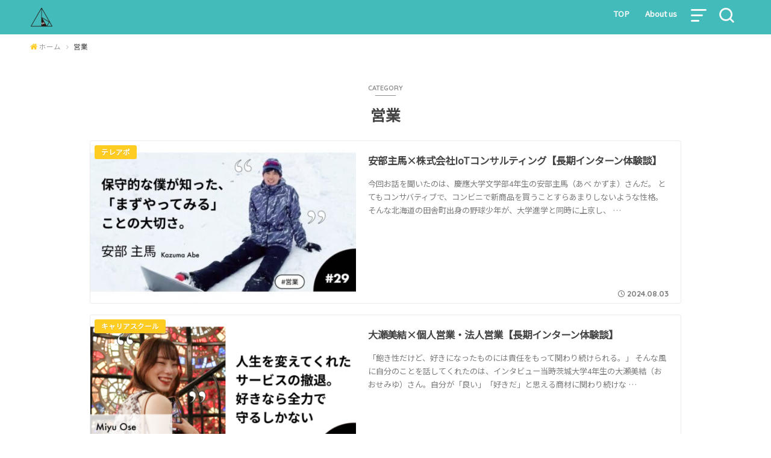

--- FILE ---
content_type: text/html; charset=UTF-8
request_url: https://intern-base.com/category/%E5%96%B6%E6%A5%AD/
body_size: 14390
content:
<!doctype html>
<html lang="ja"
	prefix="og: https://ogp.me/ns#" >

<head>
<meta charset="utf-8">
<meta http-equiv="X-UA-Compatible" content="IE=edge">
<meta name="HandheldFriendly" content="True">
<meta name="MobileOptimized" content="320">
<meta name="viewport" content="width=device-width, initial-scale=1"/>

<link rel="pingback" href="https://intern-base.com/xmlrpc.php">

<title>営業 | INTERN BASE</title>

		<!-- All in One SEO 4.1.7 -->
		<meta name="robots" content="noindex, max-snippet:-1, max-image-preview:large, max-video-preview:-1" />
		<link rel="canonical" href="https://intern-base.com/category/%E5%96%B6%E6%A5%AD/" />
		<script type="application/ld+json" class="aioseo-schema">
			{"@context":"https:\/\/schema.org","@graph":[{"@type":"WebSite","@id":"https:\/\/intern-base.com\/#website","url":"https:\/\/intern-base.com\/","name":"INTERN BASE","description":"\u5b66\u751f\u304c\u4e3b\u4eba\u516c\u306e\u9577\u671f\u30a4\u30f3\u30bf\u30fc\u30f3\u4f53\u9a13\u8ac7\u30a4\u30f3\u30bf\u30d3\u30e5\u30fc\u30e1\u30c7\u30a3\u30a2","inLanguage":"ja","publisher":{"@id":"https:\/\/intern-base.com\/#organization"}},{"@type":"Organization","@id":"https:\/\/intern-base.com\/#organization","name":"INTERN BASE","url":"https:\/\/intern-base.com\/","logo":{"@type":"ImageObject","@id":"https:\/\/intern-base.com\/#organizationLogo","url":"https:\/\/intern-base.com\/wp-content\/uploads\/2022\/01\/Logo_32x32_\u30a2\u30fc\u30c8\u30dc\u30fc\u30c9-1-\u306e\u30b3\u30d4\u30fc-3.png","width":135,"height":135},"image":{"@id":"https:\/\/intern-base.com\/#organizationLogo"},"sameAs":["https:\/\/twitter.com\/internbase"]},{"@type":"BreadcrumbList","@id":"https:\/\/intern-base.com\/category\/%E5%96%B6%E6%A5%AD\/#breadcrumblist","itemListElement":[{"@type":"ListItem","@id":"https:\/\/intern-base.com\/#listItem","position":1,"item":{"@type":"WebPage","@id":"https:\/\/intern-base.com\/","name":"\u30db\u30fc\u30e0","description":"-\u5168\u3066\u306f\u82e5\u8005\u306e\u9078\u629e\u306e\u8cea\u5411\u4e0a\u306e\u305f\u3081\u306b-Intern base\u306f\u9577\u671f\u30a4\u30f3\u30bf\u30fc\u30f3\u3092\u8ef8\u306b\u3001\u591a\u69d8\u306a\u4fa1\u5024\u89b3\u3067\u751f\u304d\u308b\u5b66\u751f\u306b\u30a4\u30f3\u30bf\u30d3\u30e5\u30fc\u3092\u5b9f\u65bd\u3057\u3001\u8a18\u4e8b\u3068\u3057\u3066\u767a\u4fe1\u3059\u308b\u30e1\u30c7\u30a3\u30a2\u3067\u3059\u3002\u4f01\u696d\u3067\u306f\u306a\u304f\u5b66\u751f\u306e\u4eba\u751f\u306b\u7126\u70b9\u3092\u5f53\u3066\u3001\u9577\u671f\u30a4\u30f3\u30bf\u30fc\u30f3\u4f53\u9a13\u8ac7\u306b\u3068\u3069\u307e\u3089\u305a\u6df1\u5800\u308a\u3057\u3066\u3044\u304d\u307e\u3059\u3002","url":"https:\/\/intern-base.com\/"},"nextItem":"https:\/\/intern-base.com\/category\/%e5%96%b6%e6%a5%ad\/#listItem"},{"@type":"ListItem","@id":"https:\/\/intern-base.com\/category\/%e5%96%b6%e6%a5%ad\/#listItem","position":2,"item":{"@type":"WebPage","@id":"https:\/\/intern-base.com\/category\/%e5%96%b6%e6%a5%ad\/","name":"\u55b6\u696d","url":"https:\/\/intern-base.com\/category\/%e5%96%b6%e6%a5%ad\/"},"previousItem":"https:\/\/intern-base.com\/#listItem"}]},{"@type":"CollectionPage","@id":"https:\/\/intern-base.com\/category\/%E5%96%B6%E6%A5%AD\/#collectionpage","url":"https:\/\/intern-base.com\/category\/%E5%96%B6%E6%A5%AD\/","name":"\u55b6\u696d | INTERN BASE","inLanguage":"ja","isPartOf":{"@id":"https:\/\/intern-base.com\/#website"},"breadcrumb":{"@id":"https:\/\/intern-base.com\/category\/%E5%96%B6%E6%A5%AD\/#breadcrumblist"}}]}
		</script>
		<!-- All in One SEO -->

<link rel='dns-prefetch' href='//ajax.googleapis.com' />
<link rel='dns-prefetch' href='//fonts.googleapis.com' />
<link rel="alternate" type="application/rss+xml" title="INTERN BASE &raquo; フィード" href="https://intern-base.com/feed/" />
<link rel="alternate" type="application/rss+xml" title="INTERN BASE &raquo; コメントフィード" href="https://intern-base.com/comments/feed/" />
<link rel="alternate" type="application/rss+xml" title="INTERN BASE &raquo; 営業 カテゴリーのフィード" href="https://intern-base.com/category/%e5%96%b6%e6%a5%ad/feed/" />
		<!-- This site uses the Google Analytics by MonsterInsights plugin v8.18 - Using Analytics tracking - https://www.monsterinsights.com/ -->
		<!-- Note: MonsterInsights is not currently configured on this site. The site owner needs to authenticate with Google Analytics in the MonsterInsights settings panel. -->
					<!-- No tracking code set -->
				<!-- / Google Analytics by MonsterInsights -->
		<script type="text/javascript">
window._wpemojiSettings = {"baseUrl":"https:\/\/s.w.org\/images\/core\/emoji\/14.0.0\/72x72\/","ext":".png","svgUrl":"https:\/\/s.w.org\/images\/core\/emoji\/14.0.0\/svg\/","svgExt":".svg","source":{"concatemoji":"https:\/\/intern-base.com\/wp-includes\/js\/wp-emoji-release.min.js"}};
/*! This file is auto-generated */
!function(i,n){var o,s,e;function c(e){try{var t={supportTests:e,timestamp:(new Date).valueOf()};sessionStorage.setItem(o,JSON.stringify(t))}catch(e){}}function p(e,t,n){e.clearRect(0,0,e.canvas.width,e.canvas.height),e.fillText(t,0,0);var t=new Uint32Array(e.getImageData(0,0,e.canvas.width,e.canvas.height).data),r=(e.clearRect(0,0,e.canvas.width,e.canvas.height),e.fillText(n,0,0),new Uint32Array(e.getImageData(0,0,e.canvas.width,e.canvas.height).data));return t.every(function(e,t){return e===r[t]})}function u(e,t,n){switch(t){case"flag":return n(e,"\ud83c\udff3\ufe0f\u200d\u26a7\ufe0f","\ud83c\udff3\ufe0f\u200b\u26a7\ufe0f")?!1:!n(e,"\ud83c\uddfa\ud83c\uddf3","\ud83c\uddfa\u200b\ud83c\uddf3")&&!n(e,"\ud83c\udff4\udb40\udc67\udb40\udc62\udb40\udc65\udb40\udc6e\udb40\udc67\udb40\udc7f","\ud83c\udff4\u200b\udb40\udc67\u200b\udb40\udc62\u200b\udb40\udc65\u200b\udb40\udc6e\u200b\udb40\udc67\u200b\udb40\udc7f");case"emoji":return!n(e,"\ud83e\udef1\ud83c\udffb\u200d\ud83e\udef2\ud83c\udfff","\ud83e\udef1\ud83c\udffb\u200b\ud83e\udef2\ud83c\udfff")}return!1}function f(e,t,n){var r="undefined"!=typeof WorkerGlobalScope&&self instanceof WorkerGlobalScope?new OffscreenCanvas(300,150):i.createElement("canvas"),a=r.getContext("2d",{willReadFrequently:!0}),o=(a.textBaseline="top",a.font="600 32px Arial",{});return e.forEach(function(e){o[e]=t(a,e,n)}),o}function t(e){var t=i.createElement("script");t.src=e,t.defer=!0,i.head.appendChild(t)}"undefined"!=typeof Promise&&(o="wpEmojiSettingsSupports",s=["flag","emoji"],n.supports={everything:!0,everythingExceptFlag:!0},e=new Promise(function(e){i.addEventListener("DOMContentLoaded",e,{once:!0})}),new Promise(function(t){var n=function(){try{var e=JSON.parse(sessionStorage.getItem(o));if("object"==typeof e&&"number"==typeof e.timestamp&&(new Date).valueOf()<e.timestamp+604800&&"object"==typeof e.supportTests)return e.supportTests}catch(e){}return null}();if(!n){if("undefined"!=typeof Worker&&"undefined"!=typeof OffscreenCanvas&&"undefined"!=typeof URL&&URL.createObjectURL&&"undefined"!=typeof Blob)try{var e="postMessage("+f.toString()+"("+[JSON.stringify(s),u.toString(),p.toString()].join(",")+"));",r=new Blob([e],{type:"text/javascript"}),a=new Worker(URL.createObjectURL(r),{name:"wpTestEmojiSupports"});return void(a.onmessage=function(e){c(n=e.data),a.terminate(),t(n)})}catch(e){}c(n=f(s,u,p))}t(n)}).then(function(e){for(var t in e)n.supports[t]=e[t],n.supports.everything=n.supports.everything&&n.supports[t],"flag"!==t&&(n.supports.everythingExceptFlag=n.supports.everythingExceptFlag&&n.supports[t]);n.supports.everythingExceptFlag=n.supports.everythingExceptFlag&&!n.supports.flag,n.DOMReady=!1,n.readyCallback=function(){n.DOMReady=!0}}).then(function(){return e}).then(function(){var e;n.supports.everything||(n.readyCallback(),(e=n.source||{}).concatemoji?t(e.concatemoji):e.wpemoji&&e.twemoji&&(t(e.twemoji),t(e.wpemoji)))}))}((window,document),window._wpemojiSettings);
</script>
<style type="text/css">
img.wp-smiley,
img.emoji {
	display: inline !important;
	border: none !important;
	box-shadow: none !important;
	height: 1em !important;
	width: 1em !important;
	margin: 0 0.07em !important;
	vertical-align: -0.1em !important;
	background: none !important;
	padding: 0 !important;
}
</style>
	<link rel='stylesheet' id='wp-block-library-css' href='https://intern-base.com/wp-includes/css/dist/block-library/style.min.css' type='text/css' media='all' />
<style id='classic-theme-styles-inline-css' type='text/css'>
/*! This file is auto-generated */
.wp-block-button__link{color:#fff;background-color:#32373c;border-radius:9999px;box-shadow:none;text-decoration:none;padding:calc(.667em + 2px) calc(1.333em + 2px);font-size:1.125em}.wp-block-file__button{background:#32373c;color:#fff;text-decoration:none}
</style>
<style id='global-styles-inline-css' type='text/css'>
body{--wp--preset--color--black: #000000;--wp--preset--color--cyan-bluish-gray: #abb8c3;--wp--preset--color--white: #ffffff;--wp--preset--color--pale-pink: #f78da7;--wp--preset--color--vivid-red: #cf2e2e;--wp--preset--color--luminous-vivid-orange: #ff6900;--wp--preset--color--luminous-vivid-amber: #fcb900;--wp--preset--color--light-green-cyan: #7bdcb5;--wp--preset--color--vivid-green-cyan: #00d084;--wp--preset--color--pale-cyan-blue: #8ed1fc;--wp--preset--color--vivid-cyan-blue: #0693e3;--wp--preset--color--vivid-purple: #9b51e0;--wp--preset--gradient--vivid-cyan-blue-to-vivid-purple: linear-gradient(135deg,rgba(6,147,227,1) 0%,rgb(155,81,224) 100%);--wp--preset--gradient--light-green-cyan-to-vivid-green-cyan: linear-gradient(135deg,rgb(122,220,180) 0%,rgb(0,208,130) 100%);--wp--preset--gradient--luminous-vivid-amber-to-luminous-vivid-orange: linear-gradient(135deg,rgba(252,185,0,1) 0%,rgba(255,105,0,1) 100%);--wp--preset--gradient--luminous-vivid-orange-to-vivid-red: linear-gradient(135deg,rgba(255,105,0,1) 0%,rgb(207,46,46) 100%);--wp--preset--gradient--very-light-gray-to-cyan-bluish-gray: linear-gradient(135deg,rgb(238,238,238) 0%,rgb(169,184,195) 100%);--wp--preset--gradient--cool-to-warm-spectrum: linear-gradient(135deg,rgb(74,234,220) 0%,rgb(151,120,209) 20%,rgb(207,42,186) 40%,rgb(238,44,130) 60%,rgb(251,105,98) 80%,rgb(254,248,76) 100%);--wp--preset--gradient--blush-light-purple: linear-gradient(135deg,rgb(255,206,236) 0%,rgb(152,150,240) 100%);--wp--preset--gradient--blush-bordeaux: linear-gradient(135deg,rgb(254,205,165) 0%,rgb(254,45,45) 50%,rgb(107,0,62) 100%);--wp--preset--gradient--luminous-dusk: linear-gradient(135deg,rgb(255,203,112) 0%,rgb(199,81,192) 50%,rgb(65,88,208) 100%);--wp--preset--gradient--pale-ocean: linear-gradient(135deg,rgb(255,245,203) 0%,rgb(182,227,212) 50%,rgb(51,167,181) 100%);--wp--preset--gradient--electric-grass: linear-gradient(135deg,rgb(202,248,128) 0%,rgb(113,206,126) 100%);--wp--preset--gradient--midnight: linear-gradient(135deg,rgb(2,3,129) 0%,rgb(40,116,252) 100%);--wp--preset--font-size--small: 13px;--wp--preset--font-size--medium: 20px;--wp--preset--font-size--large: 36px;--wp--preset--font-size--x-large: 42px;--wp--preset--spacing--20: 0.44rem;--wp--preset--spacing--30: 0.67rem;--wp--preset--spacing--40: 1rem;--wp--preset--spacing--50: 1.5rem;--wp--preset--spacing--60: 2.25rem;--wp--preset--spacing--70: 3.38rem;--wp--preset--spacing--80: 5.06rem;--wp--preset--shadow--natural: 6px 6px 9px rgba(0, 0, 0, 0.2);--wp--preset--shadow--deep: 12px 12px 50px rgba(0, 0, 0, 0.4);--wp--preset--shadow--sharp: 6px 6px 0px rgba(0, 0, 0, 0.2);--wp--preset--shadow--outlined: 6px 6px 0px -3px rgba(255, 255, 255, 1), 6px 6px rgba(0, 0, 0, 1);--wp--preset--shadow--crisp: 6px 6px 0px rgba(0, 0, 0, 1);}:where(.is-layout-flex){gap: 0.5em;}:where(.is-layout-grid){gap: 0.5em;}body .is-layout-flow > .alignleft{float: left;margin-inline-start: 0;margin-inline-end: 2em;}body .is-layout-flow > .alignright{float: right;margin-inline-start: 2em;margin-inline-end: 0;}body .is-layout-flow > .aligncenter{margin-left: auto !important;margin-right: auto !important;}body .is-layout-constrained > .alignleft{float: left;margin-inline-start: 0;margin-inline-end: 2em;}body .is-layout-constrained > .alignright{float: right;margin-inline-start: 2em;margin-inline-end: 0;}body .is-layout-constrained > .aligncenter{margin-left: auto !important;margin-right: auto !important;}body .is-layout-constrained > :where(:not(.alignleft):not(.alignright):not(.alignfull)){max-width: var(--wp--style--global--content-size);margin-left: auto !important;margin-right: auto !important;}body .is-layout-constrained > .alignwide{max-width: var(--wp--style--global--wide-size);}body .is-layout-flex{display: flex;}body .is-layout-flex{flex-wrap: wrap;align-items: center;}body .is-layout-flex > *{margin: 0;}body .is-layout-grid{display: grid;}body .is-layout-grid > *{margin: 0;}:where(.wp-block-columns.is-layout-flex){gap: 2em;}:where(.wp-block-columns.is-layout-grid){gap: 2em;}:where(.wp-block-post-template.is-layout-flex){gap: 1.25em;}:where(.wp-block-post-template.is-layout-grid){gap: 1.25em;}.has-black-color{color: var(--wp--preset--color--black) !important;}.has-cyan-bluish-gray-color{color: var(--wp--preset--color--cyan-bluish-gray) !important;}.has-white-color{color: var(--wp--preset--color--white) !important;}.has-pale-pink-color{color: var(--wp--preset--color--pale-pink) !important;}.has-vivid-red-color{color: var(--wp--preset--color--vivid-red) !important;}.has-luminous-vivid-orange-color{color: var(--wp--preset--color--luminous-vivid-orange) !important;}.has-luminous-vivid-amber-color{color: var(--wp--preset--color--luminous-vivid-amber) !important;}.has-light-green-cyan-color{color: var(--wp--preset--color--light-green-cyan) !important;}.has-vivid-green-cyan-color{color: var(--wp--preset--color--vivid-green-cyan) !important;}.has-pale-cyan-blue-color{color: var(--wp--preset--color--pale-cyan-blue) !important;}.has-vivid-cyan-blue-color{color: var(--wp--preset--color--vivid-cyan-blue) !important;}.has-vivid-purple-color{color: var(--wp--preset--color--vivid-purple) !important;}.has-black-background-color{background-color: var(--wp--preset--color--black) !important;}.has-cyan-bluish-gray-background-color{background-color: var(--wp--preset--color--cyan-bluish-gray) !important;}.has-white-background-color{background-color: var(--wp--preset--color--white) !important;}.has-pale-pink-background-color{background-color: var(--wp--preset--color--pale-pink) !important;}.has-vivid-red-background-color{background-color: var(--wp--preset--color--vivid-red) !important;}.has-luminous-vivid-orange-background-color{background-color: var(--wp--preset--color--luminous-vivid-orange) !important;}.has-luminous-vivid-amber-background-color{background-color: var(--wp--preset--color--luminous-vivid-amber) !important;}.has-light-green-cyan-background-color{background-color: var(--wp--preset--color--light-green-cyan) !important;}.has-vivid-green-cyan-background-color{background-color: var(--wp--preset--color--vivid-green-cyan) !important;}.has-pale-cyan-blue-background-color{background-color: var(--wp--preset--color--pale-cyan-blue) !important;}.has-vivid-cyan-blue-background-color{background-color: var(--wp--preset--color--vivid-cyan-blue) !important;}.has-vivid-purple-background-color{background-color: var(--wp--preset--color--vivid-purple) !important;}.has-black-border-color{border-color: var(--wp--preset--color--black) !important;}.has-cyan-bluish-gray-border-color{border-color: var(--wp--preset--color--cyan-bluish-gray) !important;}.has-white-border-color{border-color: var(--wp--preset--color--white) !important;}.has-pale-pink-border-color{border-color: var(--wp--preset--color--pale-pink) !important;}.has-vivid-red-border-color{border-color: var(--wp--preset--color--vivid-red) !important;}.has-luminous-vivid-orange-border-color{border-color: var(--wp--preset--color--luminous-vivid-orange) !important;}.has-luminous-vivid-amber-border-color{border-color: var(--wp--preset--color--luminous-vivid-amber) !important;}.has-light-green-cyan-border-color{border-color: var(--wp--preset--color--light-green-cyan) !important;}.has-vivid-green-cyan-border-color{border-color: var(--wp--preset--color--vivid-green-cyan) !important;}.has-pale-cyan-blue-border-color{border-color: var(--wp--preset--color--pale-cyan-blue) !important;}.has-vivid-cyan-blue-border-color{border-color: var(--wp--preset--color--vivid-cyan-blue) !important;}.has-vivid-purple-border-color{border-color: var(--wp--preset--color--vivid-purple) !important;}.has-vivid-cyan-blue-to-vivid-purple-gradient-background{background: var(--wp--preset--gradient--vivid-cyan-blue-to-vivid-purple) !important;}.has-light-green-cyan-to-vivid-green-cyan-gradient-background{background: var(--wp--preset--gradient--light-green-cyan-to-vivid-green-cyan) !important;}.has-luminous-vivid-amber-to-luminous-vivid-orange-gradient-background{background: var(--wp--preset--gradient--luminous-vivid-amber-to-luminous-vivid-orange) !important;}.has-luminous-vivid-orange-to-vivid-red-gradient-background{background: var(--wp--preset--gradient--luminous-vivid-orange-to-vivid-red) !important;}.has-very-light-gray-to-cyan-bluish-gray-gradient-background{background: var(--wp--preset--gradient--very-light-gray-to-cyan-bluish-gray) !important;}.has-cool-to-warm-spectrum-gradient-background{background: var(--wp--preset--gradient--cool-to-warm-spectrum) !important;}.has-blush-light-purple-gradient-background{background: var(--wp--preset--gradient--blush-light-purple) !important;}.has-blush-bordeaux-gradient-background{background: var(--wp--preset--gradient--blush-bordeaux) !important;}.has-luminous-dusk-gradient-background{background: var(--wp--preset--gradient--luminous-dusk) !important;}.has-pale-ocean-gradient-background{background: var(--wp--preset--gradient--pale-ocean) !important;}.has-electric-grass-gradient-background{background: var(--wp--preset--gradient--electric-grass) !important;}.has-midnight-gradient-background{background: var(--wp--preset--gradient--midnight) !important;}.has-small-font-size{font-size: var(--wp--preset--font-size--small) !important;}.has-medium-font-size{font-size: var(--wp--preset--font-size--medium) !important;}.has-large-font-size{font-size: var(--wp--preset--font-size--large) !important;}.has-x-large-font-size{font-size: var(--wp--preset--font-size--x-large) !important;}
.wp-block-navigation a:where(:not(.wp-element-button)){color: inherit;}
:where(.wp-block-post-template.is-layout-flex){gap: 1.25em;}:where(.wp-block-post-template.is-layout-grid){gap: 1.25em;}
:where(.wp-block-columns.is-layout-flex){gap: 2em;}:where(.wp-block-columns.is-layout-grid){gap: 2em;}
.wp-block-pullquote{font-size: 1.5em;line-height: 1.6;}
</style>
<link rel='stylesheet' id='coomint-short-code-styles-css' href='https://intern-base.com/wp-content/plugins/mint-short-code/css/mint-short-code.css' type='text/css' media='all' />
<link rel='stylesheet' id='style-css' href='https://intern-base.com/wp-content/themes/minto/style.css' type='text/css' media='all' />
<link rel='stylesheet' id='layout-css' href='https://intern-base.com/wp-content/themes/minto/library/css/layout.css' type='text/css' media='all' />
<link rel='stylesheet' id='animate-css' href='https://intern-base.com/wp-content/themes/minto/library/css/animate.css' type='text/css' media='all' />
<link rel='stylesheet' id='fontawesome-css' href='https://intern-base.com/wp-content/themes/minto/library/css/font-awesome.min.css' type='text/css' media='all' />
<link rel='stylesheet' id='gf_quicksand-css' href='//fonts.googleapis.com/css?family=Quicksand%3A500%2C700' type='text/css' media='all' />
<link rel='stylesheet' id='gf_notoja-css' href='//fonts.googleapis.com/css?family=Noto+Sans+JP&#038;display=swap' type='text/css' media='all' />
<link rel='stylesheet' id='gf_rmplus-css' href='//fonts.googleapis.com/earlyaccess/roundedmplus1c.css' type='text/css' media='all' />
<script type='text/javascript' src='//ajax.googleapis.com/ajax/libs/jquery/1.12.4/jquery.min.js' id='jquery-js'></script>
<link rel="https://api.w.org/" href="https://intern-base.com/wp-json/" /><link rel="alternate" type="application/json" href="https://intern-base.com/wp-json/wp/v2/categories/91" /><link rel="EditURI" type="application/rsd+xml" title="RSD" href="https://intern-base.com/xmlrpc.php?rsd" />

<style>
body,.post-list a,.post-list a:hover,.swiper-wrap a,.swiper-wrap a:hover,.widget ul li a,.widget ul li a:hover,.post-nav a,.post-nav a:hover,.kijilink a,.kijilink a:hover{color:#444444;}
a,a:hover{color:#44bbbb;}
/*header*/
.site-header,#g-nav .nav ul{background:#44bbbb;}
#logo a{color:#fafafa;}
.site-header,#g-nav .nav li a,.nav-btn,.nav-btn::before{color:#fafafa;}
@media only screen and (min-width:768px){
#g-nav .nav > li::after{background:#fafafa;}
#g-nav .nav li ul.sub-menu li a{color:#fff;}
}
/*entry post*/
.entry-content h2:not(.is-style-stylenone),#main .widgettitle,.entry-content h3:not(.is-style-stylenone)::before,#toc_container p.toc_title::before{background:#44bbbb;}
.hl_fukidashi .entry-content h2::after,.hl_fukidashi #main .widgettitle::after{border-top-color:#44bbbb;}
.hl_border .entry-content h2,.hl_border #main .widgettitle{color:#444444;border-color:#44bbbb;}
.entry-content ul li::before,.entry-content ol li::before{background:#ffcc22;}
.entry-content li li ol li::before{color:#ffcc22;}
.entry-footer-links a{border-color:#ffcc22;color:#ffcc22;}
.entry-content blockquote::before,.entry-content blockquote::after{background:##ffffff;}
.entry-footer-links a:hover{background:#ffcc22;}
/*pagination*/
.pagination a,.pagination span,.page-links a{border-color:#ffcc22;color:#ffcc22;}
.pagination .current,.pagination .current:hover,.page-links ul > li > span{background:#ffcc22;border-color:#ffcc22;}
.pagination a:hover,.page-links a:hover{background:#ffcc22;color:#fff;}
/*footer*/
#footer-top,#footer.site-footer{background:#444444;color:#eeeeee;}
#footer-top a,#footer-top a:hover,#footer-top .widgettitle,#footer-top .widget li a::after,#footer-top .widget li a:hover::after,.footer-links ul li a{color:#eeeeee;}
#footer-top .cta-inner{color:#eeeeee;background:none;}
/*label & icon*/
.cat-label,.category-name,ul.wpp-list li a::before,#footer-top .widgettitle::before{background:#ffcc22;}
.breadcrumb li a i{color:#ffcc22;}
/*button*/
.wp-block-button .wp-block-button__link:not(.has-background),
.btn a,.btn-s a,.btn-l a,.btn-flash a,.btn-beat a,.btn-buzz a,.btn-buzzout a,.btn-accordion,li ul li .btn-accordion,.fixed-btn a{background:#ffcc22;}
.comment-reply-link,.comment-reply-link:hover,#submit,#submit:hover,input[type="submit"],input[type="submit"]:hover{color:#fff;background:#ffcc22;}
.fixed-btn a:hover{color:#ffcc22;}
/*maincolor*/
.widgettitle,.cta-inner{background:#44bbbb;color:#fafafa;}
.hl_widget_fukidashi .sidebar .widgettitle::after{border-top-color:#44bbbb;}
.hl_widget_border .sidebar .widgettitle{color:#444444;border-color:#44bbbb;}
</style>
<!-- Global site tag (gtag.js) - Google Analytics -->
<script async src="https://www.googletagmanager.com/gtag/js?id=UA-101104008-5"></script>
<script>
  window.dataLayer = window.dataLayer || [];
  function gtag(){dataLayer.push(arguments);}
  gtag('js', new Date());

  gtag('config', 'UA-101104008-5');
</script><link rel="icon" href="https://intern-base.com/wp-content/uploads/2022/01/Logo_32x32_アートボード-1-のコピー-3.png" sizes="32x32" />
<link rel="icon" href="https://intern-base.com/wp-content/uploads/2022/01/Logo_32x32_アートボード-1-のコピー-3.png" sizes="192x192" />
<link rel="apple-touch-icon" href="https://intern-base.com/wp-content/uploads/2022/01/Logo_32x32_アートボード-1-のコピー-3.png" />
<meta name="msapplication-TileImage" content="https://intern-base.com/wp-content/uploads/2022/01/Logo_32x32_アートボード-1-のコピー-3.png" />
<script>
(function(i,s,o,g,r,a,m){i['GoogleAnalyticsObject']=r;i[r]=i[r]||function(){
(i[r].q=i[r].q||[]).push(arguments)},i[r].l=1*new Date();a=s.createElement(o),
m=s.getElementsByTagName(o)[0];a.async=1;a.src=g;m.parentNode.insertBefore(a,m)
})(window,document,'script','//www.google-analytics.com/analytics.js','ga');

ga('create', 'UA-101104008-5', 'auto');
ga('send', 'pageview');
</script></head>

<body class="archive category category-91 wp-embed-responsive onecolumn desc_hide headerleft ">

<div id="container">


<header id="header" class="site-header fadeIn" role="banner">


<div id="inner-header" class="wrap cf">
<div class="logo-btn-area">
<div id="logo" class="logo-l">

<p class="site-title image"><a href="https://intern-base.com"><img src="https://intern-base.com/wp-content/uploads/2022/01/Logo_16x16_アートボード-1-のコピー-1-1-2.png" alt="INTERN BASE"></a></p>

</div>

<a href="#searchbox" data-remodal-target="searchbox" class="nav-btn search-btn"><span class="text">SEARCH</span></a>

<a href="#slide-sidebar" data-remodal-target="slide-sidebar" class="nav-btn menu-btn"><span class="text">MENU</span></a>
</div><!-- /logo-btn-area -->

<div id="g-nav" class="g-nav">
<nav class="menu cf fadeInDown"><ul id="menu-top" class="nav top-nav cf"><li id="menu-item-99" class="menu-item menu-item-type-custom menu-item-object-custom menu-item-home menu-item-99"><a href="https://intern-base.com">TOP<span class="gf"></span></a></li>
<li id="menu-item-127" class="menu-item menu-item-type-post_type menu-item-object-page menu-item-127"><a href="https://intern-base.com/about-2/">About us<span class="gf"></span></a></li>
</ul></nav></div>
</div><!-- #inner-header -->


</header>

<div class="fixed-btn">
<a href="#slide-sidebar" data-remodal-target="slide-sidebar" class="slide-menu-btn"><span class="text">MENU</span></a>
</div>
<div class="remodal sidebar" data-remodal-id="slide-sidebar" data-remodal-options="hashTracking:false">
<div id="categories-2" class="widget widget_categories"><h4 class="widgettitle"><span>カテゴリー</span></h4>
			<ul>
					<li class="cat-item cat-item-2"><a href="https://intern-base.com/category/it/">IT <span class="count">9</span></a>
</li>
	<li class="cat-item cat-item-60"><a href="https://intern-base.com/category/vc/">VC <span class="count">2</span></a>
</li>
	<li class="cat-item cat-item-85"><a href="https://intern-base.com/category/%e3%82%a4%e3%83%99%e3%83%b3%e3%83%88/">イベント <span class="count">1</span></a>
</li>
	<li class="cat-item cat-item-59"><a href="https://intern-base.com/category/%e3%82%a4%e3%83%99%e3%83%b3%e3%83%88%e3%83%ac%e3%83%9d%e3%83%bc%e3%83%88/">イベントレポート <span class="count">1</span></a>
</li>
	<li class="cat-item cat-item-111"><a href="https://intern-base.com/category/%e3%82%ad%e3%83%a3%e3%83%aa%e3%82%a2%e3%82%b9%e3%82%af%e3%83%bc%e3%83%ab/">キャリアスクール <span class="count">1</span></a>
</li>
	<li class="cat-item cat-item-57"><a href="https://intern-base.com/category/%e3%82%b3%e3%83%9f%e3%83%a5%e3%83%8b%e3%83%86%e3%82%a3%e9%81%8b%e5%96%b6/">コミュニティ運営 <span class="count">3</span></a>
</li>
	<li class="cat-item cat-item-45"><a href="https://intern-base.com/category/%e3%82%b3%e3%83%a9%e3%83%a0%e8%a8%98%e4%ba%8b/">コラム記事 <span class="count">13</span></a>
</li>
	<li class="cat-item cat-item-9"><a href="https://intern-base.com/category/consal/">コンサル <span class="count">1</span></a>
</li>
	<li class="cat-item cat-item-83"><a href="https://intern-base.com/category/%e3%82%bb%e3%83%bc%e3%83%ab%e3%82%b9%e3%83%9e%e3%83%bc%e3%82%b1%e3%83%86%e3%82%a3%e3%83%b3%e3%82%b0/">セールスマーケティング <span class="count">3</span></a>
</li>
	<li class="cat-item cat-item-112"><a href="https://intern-base.com/category/%e3%83%86%e3%83%ac%e3%82%a2%e3%83%9d/">テレアポ <span class="count">2</span></a>
</li>
	<li class="cat-item cat-item-66"><a href="https://intern-base.com/category/%e3%83%97%e3%83%ad%e3%82%b0%e3%83%a9%e3%83%9f%e3%83%b3%e3%82%b0/">プログラミング <span class="count">2</span></a>
</li>
	<li class="cat-item cat-item-65"><a href="https://intern-base.com/category/%e3%83%9e%e3%83%bc%e3%82%b1%e3%83%86%e3%82%a3%e3%83%b3%e3%82%b0/">マーケティング <span class="count">6</span></a>
</li>
	<li class="cat-item cat-item-115"><a href="https://intern-base.com/category/%e3%83%a9%e3%82%a4%e3%82%bf%e3%83%bc/">ライター <span class="count">1</span></a>
</li>
	<li class="cat-item cat-item-77"><a href="https://intern-base.com/category/%e4%b8%80%e6%ac%a1%e7%94%a3%e6%a5%ad/">一次産業 <span class="count">1</span></a>
</li>
	<li class="cat-item cat-item-41"><a href="https://intern-base.com/category/%e4%b8%8d%e5%8b%95%e7%94%a3/">不動産 <span class="count">1</span></a>
</li>
	<li class="cat-item cat-item-53"><a href="https://intern-base.com/category/%e4%ba%ba%e4%ba%8b/">人事 <span class="count">2</span></a>
</li>
	<li class="cat-item cat-item-5"><a href="https://intern-base.com/category/human-resorce/">人材 <span class="count">4</span></a>
</li>
	<li class="cat-item cat-item-99"><a href="https://intern-base.com/category/%e4%bc%81%e7%94%bb%e9%81%8b%e5%96%b6/">企画運営 <span class="count">1</span></a>
</li>
	<li class="cat-item cat-item-78"><a href="https://intern-base.com/category/%e4%bc%91%e5%ad%a6/">休学 <span class="count">3</span></a>
</li>
	<li class="cat-item cat-item-74"><a href="https://intern-base.com/category/%e4%bc%9a%e8%a8%88/">会計 <span class="count">1</span></a>
</li>
	<li class="cat-item cat-item-63"><a href="https://intern-base.com/category/%e5%8b%95%e7%94%bb%e5%88%b6%e4%bd%9c/">動画制作 <span class="count">1</span></a>
</li>
	<li class="cat-item cat-item-91 current-cat"><a aria-current="page" href="https://intern-base.com/category/%e5%96%b6%e6%a5%ad/">営業 <span class="count">5</span></a>
</li>
	<li class="cat-item cat-item-34"><a href="https://intern-base.com/category/%e5%9c%b0%e5%9f%9f/">地域 <span class="count">3</span></a>
</li>
	<li class="cat-item cat-item-64"><a href="https://intern-base.com/category/%e5%ad%a6%e7%94%9f%e8%b5%b7%e6%a5%ad/">学生起業 <span class="count">4</span></a>
</li>
	<li class="cat-item cat-item-28"><a href="https://intern-base.com/category/%e5%b0%b1%e6%b4%bbhack/">就活Hack <span class="count">1</span></a>
</li>
	<li class="cat-item cat-item-84"><a href="https://intern-base.com/category/%e5%b0%b1%e6%b4%bb%e6%94%af%e6%8f%b4/">就活支援 <span class="count">4</span></a>
</li>
	<li class="cat-item cat-item-11"><a href="https://intern-base.com/category/advertise/">広告 <span class="count">2</span></a>
</li>
	<li class="cat-item cat-item-75"><a href="https://intern-base.com/category/%e5%ba%83%e5%a0%b1/">広報 <span class="count">4</span></a>
</li>
	<li class="cat-item cat-item-104"><a href="https://intern-base.com/category/%e6%8a%95%e8%b3%87%e3%83%95%e3%82%a1%e3%83%b3%e3%83%89-2/">投資ファンド <span class="count">1</span></a>
</li>
	<li class="cat-item cat-item-8"><a href="https://intern-base.com/category/education/">教育 <span class="count">2</span></a>
</li>
	<li class="cat-item cat-item-67"><a href="https://intern-base.com/category/%e6%96%b0%e8%a6%8f%e4%ba%8b%e6%a5%ad/">新規事業 <span class="count">1</span></a>
</li>
	<li class="cat-item cat-item-1"><a href="https://intern-base.com/category/%e6%9c%aa%e5%88%86%e9%a1%9e/">未分類 <span class="count">2</span></a>
</li>
	<li class="cat-item cat-item-90"><a href="https://intern-base.com/category/%e7%84%a1%e5%bd%a2%e5%95%86%e6%9d%90/">無形商材 <span class="count">1</span></a>
</li>
	<li class="cat-item cat-item-10"><a href="https://intern-base.com/category/finance/">金融 <span class="count">1</span></a>
</li>
	<li class="cat-item cat-item-58"><a href="https://intern-base.com/category/%e9%ab%98%e6%a0%a1%e7%94%9f%e3%82%a4%e3%83%b3%e3%82%bf%e3%83%bc%e3%83%b3/">高校生インターン <span class="count">1</span></a>
</li>
			</ul>

			</div><div id="tag_cloud-4" class="widget widget_tag_cloud"><h4 class="widgettitle"><span>タグ</span></h4><div class="tagcloud"><a href="https://intern-base.com/tag/22%e5%8d%92/" class="tag-cloud-link tag-link-40 tag-link-position-1" style="font-size: 14.913580246914pt;" aria-label="22卒 (4個の項目)">22卒<span class="tag-link-count"> (4)</span></a>
<a href="https://intern-base.com/tag/23%e5%8d%92/" class="tag-cloud-link tag-link-49 tag-link-position-2" style="font-size: 8pt;" aria-label="23卒 (1個の項目)">23卒<span class="tag-link-count"> (1)</span></a>
<a href="https://intern-base.com/tag/24%e5%8d%92/" class="tag-cloud-link tag-link-79 tag-link-position-3" style="font-size: 13.185185185185pt;" aria-label="24卒 (3個の項目)">24卒<span class="tag-link-count"> (3)</span></a>
<a href="https://intern-base.com/tag/25%e5%8d%92/" class="tag-cloud-link tag-link-61 tag-link-position-4" style="font-size: 16.296296296296pt;" aria-label="25卒 (5個の項目)">25卒<span class="tag-link-count"> (5)</span></a>
<a href="https://intern-base.com/tag/26%e5%8d%92/" class="tag-cloud-link tag-link-101 tag-link-position-5" style="font-size: 11.111111111111pt;" aria-label="26卒 (2個の項目)">26卒<span class="tag-link-count"> (2)</span></a>
<a href="https://intern-base.com/tag/it/" class="tag-cloud-link tag-link-96 tag-link-position-6" style="font-size: 8pt;" aria-label="it (1個の項目)">it<span class="tag-link-count"> (1)</span></a>
<a href="https://intern-base.com/tag/pr/" class="tag-cloud-link tag-link-94 tag-link-position-7" style="font-size: 8pt;" aria-label="PR (1個の項目)">PR<span class="tag-link-count"> (1)</span></a>
<a href="https://intern-base.com/tag/sns/" class="tag-cloud-link tag-link-62 tag-link-position-8" style="font-size: 14.913580246914pt;" aria-label="SNS (4個の項目)">SNS<span class="tag-link-count"> (4)</span></a>
<a href="https://intern-base.com/tag/sns%e3%83%9e%e3%83%bc%e3%82%b1%e3%83%86%e3%82%a3%e3%83%b3%e3%82%b0/" class="tag-cloud-link tag-link-93 tag-link-position-9" style="font-size: 8pt;" aria-label="SNSマーケティング (1個の項目)">SNSマーケティング<span class="tag-link-count"> (1)</span></a>
<a href="https://intern-base.com/tag/%e3%81%be%e3%81%a1%e3%81%a5%e3%81%8f%e3%82%8a-2/" class="tag-cloud-link tag-link-39 tag-link-position-10" style="font-size: 13.185185185185pt;" aria-label="まちづくり (3個の項目)">まちづくり<span class="tag-link-count"> (3)</span></a>
<a href="https://intern-base.com/tag/%e3%82%a4%e3%83%b3%e3%82%b5%e3%82%a4%e3%83%89%e3%82%bb%e3%83%bc%e3%83%ab%e3%82%b9/" class="tag-cloud-link tag-link-107 tag-link-position-11" style="font-size: 8pt;" aria-label="インサイドセールス (1個の項目)">インサイドセールス<span class="tag-link-count"> (1)</span></a>
<a href="https://intern-base.com/tag/%e3%82%ad%e3%83%a3%e3%83%aa%e3%82%a2%e3%82%a2%e3%83%89%e3%83%90%e3%82%a4%e3%82%b6%e3%83%bc/" class="tag-cloud-link tag-link-42 tag-link-position-12" style="font-size: 8pt;" aria-label="キャリアアドバイザー (1個の項目)">キャリアアドバイザー<span class="tag-link-count"> (1)</span></a>
<a href="https://intern-base.com/tag/%e3%82%b3%e3%83%9f%e3%83%a5%e3%83%8b%e3%83%86%e3%82%a3%e9%81%8b%e5%96%b6/" class="tag-cloud-link tag-link-55 tag-link-position-13" style="font-size: 8pt;" aria-label="コミュニティ運営 (1個の項目)">コミュニティ運営<span class="tag-link-count"> (1)</span></a>
<a href="https://intern-base.com/tag/%e3%82%b9%e3%82%af%e3%83%bc%e3%83%ab%e5%96%b6%e6%a5%ad/" class="tag-cloud-link tag-link-113 tag-link-position-14" style="font-size: 8pt;" aria-label="スクール営業 (1個の項目)">スクール営業<span class="tag-link-count"> (1)</span></a>
<a href="https://intern-base.com/tag/%e3%82%bb%e3%83%bc%e3%83%ab%e3%82%b9%e3%83%9e%e3%83%bc%e3%82%b1%e3%83%86%e3%82%a3%e3%83%b3%e3%82%b0/" class="tag-cloud-link tag-link-80 tag-link-position-15" style="font-size: 8pt;" aria-label="セールスマーケティング (1個の項目)">セールスマーケティング<span class="tag-link-count"> (1)</span></a>
<a href="https://intern-base.com/tag/%e3%83%86%e3%83%ac%e3%82%a2%e3%83%9d/" class="tag-cloud-link tag-link-81 tag-link-position-16" style="font-size: 8pt;" aria-label="テレアポ (1個の項目)">テレアポ<span class="tag-link-count"> (1)</span></a>
<a href="https://intern-base.com/tag/%e3%83%87%e3%82%b8%e3%82%bf%e3%83%ab%e3%83%9e%e3%83%bc%e3%82%b1%e3%83%86%e3%82%a3%e3%83%b3%e3%82%b0/" class="tag-cloud-link tag-link-110 tag-link-position-17" style="font-size: 8pt;" aria-label="デジタルマーケティング (1個の項目)">デジタルマーケティング<span class="tag-link-count"> (1)</span></a>
<a href="https://intern-base.com/tag/pickup/" class="tag-cloud-link tag-link-14 tag-link-position-18" style="font-size: 16.296296296296pt;" aria-label="ピックアップ (5個の項目)">ピックアップ<span class="tag-link-count"> (5)</span></a>
<a href="https://intern-base.com/tag/%e3%83%95%e3%83%ab%e3%83%aa%e3%83%a2%e3%83%bc%e3%83%88/" class="tag-cloud-link tag-link-44 tag-link-position-19" style="font-size: 11.111111111111pt;" aria-label="フルリモート (2個の項目)">フルリモート<span class="tag-link-count"> (2)</span></a>
<a href="https://intern-base.com/tag/%e3%83%97%e3%83%ad%e3%82%b0%e3%83%a9%e3%83%9f%e3%83%b3%e3%82%b0/" class="tag-cloud-link tag-link-68 tag-link-position-20" style="font-size: 11.111111111111pt;" aria-label="プログラミング (2個の項目)">プログラミング<span class="tag-link-count"> (2)</span></a>
<a href="https://intern-base.com/tag/%e3%83%9e%e3%83%83%e3%83%81%e3%83%b3%e3%82%b0/" class="tag-cloud-link tag-link-89 tag-link-position-21" style="font-size: 8pt;" aria-label="マッチング (1個の項目)">マッチング<span class="tag-link-count"> (1)</span></a>
<a href="https://intern-base.com/tag/%e3%83%9e%e3%83%8d%e3%82%b8%e3%83%a1%e3%83%b3%e3%83%88/" class="tag-cloud-link tag-link-52 tag-link-position-22" style="font-size: 8pt;" aria-label="マネジメント (1個の項目)">マネジメント<span class="tag-link-count"> (1)</span></a>
<a href="https://intern-base.com/tag/%e3%83%9e%e3%83%bc%e3%82%b1%e3%83%86%e3%82%a3%e3%83%b3%e3%82%b0/" class="tag-cloud-link tag-link-54 tag-link-position-23" style="font-size: 16.296296296296pt;" aria-label="マーケティング (5個の項目)">マーケティング<span class="tag-link-count"> (5)</span></a>
<a href="https://intern-base.com/tag/%e3%83%a1%e3%83%87%e3%82%a3%e3%82%a2/" class="tag-cloud-link tag-link-108 tag-link-position-24" style="font-size: 8pt;" aria-label="メディア (1個の項目)">メディア<span class="tag-link-count"> (1)</span></a>
<a href="https://intern-base.com/tag/%e3%83%a9%e3%82%a4%e3%82%bf%e3%83%bc/" class="tag-cloud-link tag-link-109 tag-link-position-25" style="font-size: 8pt;" aria-label="ライター (1個の項目)">ライター<span class="tag-link-count"> (1)</span></a>
<a href="https://intern-base.com/tag/%e4%b8%80%e6%ac%a1%e7%94%a3%e6%a5%ad/" class="tag-cloud-link tag-link-76 tag-link-position-26" style="font-size: 8pt;" aria-label="一次産業 (1個の項目)">一次産業<span class="tag-link-count"> (1)</span></a>
<a href="https://intern-base.com/tag/%e4%ba%ba%e4%ba%8b/" class="tag-cloud-link tag-link-51 tag-link-position-27" style="font-size: 8pt;" aria-label="人事 (1個の項目)">人事<span class="tag-link-count"> (1)</span></a>
<a href="https://intern-base.com/tag/%e4%ba%ba%e6%9d%90/" class="tag-cloud-link tag-link-98 tag-link-position-28" style="font-size: 11.111111111111pt;" aria-label="人材 (2個の項目)">人材<span class="tag-link-count"> (2)</span></a>
<a href="https://intern-base.com/tag/%e4%bc%81%e7%94%bb/" class="tag-cloud-link tag-link-43 tag-link-position-29" style="font-size: 11.111111111111pt;" aria-label="企画 (2個の項目)">企画<span class="tag-link-count"> (2)</span></a>
<a href="https://intern-base.com/tag/%e4%bc%9a%e8%a8%88/" class="tag-cloud-link tag-link-30 tag-link-position-30" style="font-size: 8pt;" aria-label="会計 (1個の項目)">会計<span class="tag-link-count"> (1)</span></a>
<a href="https://intern-base.com/tag/sales/" class="tag-cloud-link tag-link-13 tag-link-position-31" style="font-size: 19.234567901235pt;" aria-label="営業 (8個の項目)">営業<span class="tag-link-count"> (8)</span></a>
<a href="https://intern-base.com/tag/%e5%9c%b0%e5%9f%9f%e3%81%8a%e3%81%93%e3%81%97-2/" class="tag-cloud-link tag-link-38 tag-link-position-32" style="font-size: 11.111111111111pt;" aria-label="地域おこし (2個の項目)">地域おこし<span class="tag-link-count"> (2)</span></a>
<a href="https://intern-base.com/tag/%e5%9c%b0%e6%96%b9%e5%89%b5%e7%94%9f/" class="tag-cloud-link tag-link-56 tag-link-position-33" style="font-size: 8pt;" aria-label="地方創生 (1個の項目)">地方創生<span class="tag-link-count"> (1)</span></a>
<a href="https://intern-base.com/tag/%e5%b0%b1%e6%b4%bb%e6%94%af%e6%8f%b4/" class="tag-cloud-link tag-link-82 tag-link-position-34" style="font-size: 8pt;" aria-label="就活支援 (1個の項目)">就活支援<span class="tag-link-count"> (1)</span></a>
<a href="https://intern-base.com/tag/%e5%b8%82%e5%a0%b4%e8%aa%bf%e6%9f%bb/" class="tag-cloud-link tag-link-106 tag-link-position-35" style="font-size: 8pt;" aria-label="市場調査 (1個の項目)">市場調査<span class="tag-link-count"> (1)</span></a>
<a href="https://intern-base.com/tag/%e5%ba%83%e5%a0%b1/" class="tag-cloud-link tag-link-92 tag-link-position-36" style="font-size: 13.185185185185pt;" aria-label="広報 (3個の項目)">広報<span class="tag-link-count"> (3)</span></a>
<a href="https://intern-base.com/tag/%e6%8a%95%e8%b3%87%e3%83%95%e3%82%a1%e3%83%b3%e3%83%89/" class="tag-cloud-link tag-link-105 tag-link-position-37" style="font-size: 8pt;" aria-label="投資ファンド (1個の項目)">投資ファンド<span class="tag-link-count"> (1)</span></a>
<a href="https://intern-base.com/tag/%e6%96%b0%e8%a6%8f%e4%ba%8b%e6%a5%ad%e9%96%8b%e7%99%ba/" class="tag-cloud-link tag-link-69 tag-link-position-38" style="font-size: 8pt;" aria-label="新規事業開発 (1個の項目)">新規事業開発<span class="tag-link-count"> (1)</span></a>
<a href="https://intern-base.com/tag/%e6%97%85%e8%a1%8c%e4%bc%9a%e7%a4%be/" class="tag-cloud-link tag-link-95 tag-link-position-39" style="font-size: 8pt;" aria-label="旅行会社 (1個の項目)">旅行会社<span class="tag-link-count"> (1)</span></a>
<a href="https://intern-base.com/tag/%e6%b3%95%e4%ba%ba%e5%96%b6%e6%a5%ad/" class="tag-cloud-link tag-link-114 tag-link-position-40" style="font-size: 8pt;" aria-label="法人営業 (1個の項目)">法人営業<span class="tag-link-count"> (1)</span></a>
<a href="https://intern-base.com/tag/%e8%a4%87%e6%95%b0%e7%a4%be/" class="tag-cloud-link tag-link-33 tag-link-position-41" style="font-size: 22pt;" aria-label="複数社 (12個の項目)">複数社<span class="tag-link-count"> (12)</span></a>
<a href="https://intern-base.com/tag/%e8%b2%a9%e5%a3%b2%e4%bf%83%e9%80%b2/" class="tag-cloud-link tag-link-70 tag-link-position-42" style="font-size: 8pt;" aria-label="販売促進 (1個の項目)">販売促進<span class="tag-link-count"> (1)</span></a>
<a href="https://intern-base.com/tag/%e9%81%8b%e5%96%b6/" class="tag-cloud-link tag-link-102 tag-link-position-43" style="font-size: 8pt;" aria-label="運営 (1個の項目)">運営<span class="tag-link-count"> (1)</span></a>
<a href="https://intern-base.com/tag/%e9%81%8b%e7%94%a8%e4%bb%a3%e8%a1%8c/" class="tag-cloud-link tag-link-97 tag-link-position-44" style="font-size: 11.111111111111pt;" aria-label="運用代行 (2個の項目)">運用代行<span class="tag-link-count"> (2)</span></a>
<a href="https://intern-base.com/tag/%e9%87%91%e8%9e%8d/" class="tag-cloud-link tag-link-48 tag-link-position-45" style="font-size: 8pt;" aria-label="金融 (1個の項目)">金融<span class="tag-link-count"> (1)</span></a></div>
</div><div id="nav_menu-3" class="widget widget_nav_menu"><div class="menu-top-container"><ul id="menu-top-1" class="menu"><li class="menu-item menu-item-type-custom menu-item-object-custom menu-item-home menu-item-99"><a href="https://intern-base.com">TOP<span class="gf"></span></a></li>
<li class="menu-item menu-item-type-post_type menu-item-object-page menu-item-127"><a href="https://intern-base.com/about-2/">About us<span class="gf"></span></a></li>
</ul></div></div><div id="archives-2" class="widget widget_archive"><h4 class="widgettitle"><span>アーカイブ</span></h4>
			<ul>
					<li><a href='https://intern-base.com/2024/09/'>2024年9月</a></li>
	<li><a href='https://intern-base.com/2024/08/'>2024年8月</a></li>
	<li><a href='https://intern-base.com/2024/06/'>2024年6月</a></li>
	<li><a href='https://intern-base.com/2024/04/'>2024年4月</a></li>
	<li><a href='https://intern-base.com/2024/03/'>2024年3月</a></li>
	<li><a href='https://intern-base.com/2024/02/'>2024年2月</a></li>
	<li><a href='https://intern-base.com/2024/01/'>2024年1月</a></li>
	<li><a href='https://intern-base.com/2023/12/'>2023年12月</a></li>
	<li><a href='https://intern-base.com/2023/11/'>2023年11月</a></li>
	<li><a href='https://intern-base.com/2023/10/'>2023年10月</a></li>
	<li><a href='https://intern-base.com/2023/09/'>2023年9月</a></li>
	<li><a href='https://intern-base.com/2023/08/'>2023年8月</a></li>
	<li><a href='https://intern-base.com/2023/07/'>2023年7月</a></li>
	<li><a href='https://intern-base.com/2023/06/'>2023年6月</a></li>
	<li><a href='https://intern-base.com/2023/05/'>2023年5月</a></li>
	<li><a href='https://intern-base.com/2023/01/'>2023年1月</a></li>
	<li><a href='https://intern-base.com/2022/09/'>2022年9月</a></li>
	<li><a href='https://intern-base.com/2022/08/'>2022年8月</a></li>
	<li><a href='https://intern-base.com/2022/06/'>2022年6月</a></li>
	<li><a href='https://intern-base.com/2022/02/'>2022年2月</a></li>
	<li><a href='https://intern-base.com/2022/01/'>2022年1月</a></li>
			</ul>

			</div><button data-remodal-action="close" class="remodal-close"><span class="text gf">close</span></button>
</div>

<div class="remodal sidebar searchbox" data-remodal-id="searchbox" data-remodal-options="hashTracking:false">
<div class="widget widget_search">
<h3 class="widgettitle">キーワード検索</h3>
<form role="search" method="get" id="searchform" class="searchform cf" action="https://intern-base.com/">
		<input type="search" placeholder="検索する" value="" name="s" id="s" />
		<button type="submit" id="searchsubmit" ><i class="fa fa-search"></i></button>
		</form></div>
<div class="widget widget_categories">
<h3 class="widgettitle">カテゴリーから探す</h3>
<ul>
	<li class="cat-item cat-item-2"><a href="https://intern-base.com/category/it/">IT</a>
</li>
	<li class="cat-item cat-item-60"><a href="https://intern-base.com/category/vc/">VC</a>
</li>
	<li class="cat-item cat-item-85"><a href="https://intern-base.com/category/%e3%82%a4%e3%83%99%e3%83%b3%e3%83%88/">イベント</a>
</li>
	<li class="cat-item cat-item-59"><a href="https://intern-base.com/category/%e3%82%a4%e3%83%99%e3%83%b3%e3%83%88%e3%83%ac%e3%83%9d%e3%83%bc%e3%83%88/">イベントレポート</a>
</li>
	<li class="cat-item cat-item-111"><a href="https://intern-base.com/category/%e3%82%ad%e3%83%a3%e3%83%aa%e3%82%a2%e3%82%b9%e3%82%af%e3%83%bc%e3%83%ab/">キャリアスクール</a>
</li>
	<li class="cat-item cat-item-57"><a href="https://intern-base.com/category/%e3%82%b3%e3%83%9f%e3%83%a5%e3%83%8b%e3%83%86%e3%82%a3%e9%81%8b%e5%96%b6/">コミュニティ運営</a>
</li>
	<li class="cat-item cat-item-45"><a href="https://intern-base.com/category/%e3%82%b3%e3%83%a9%e3%83%a0%e8%a8%98%e4%ba%8b/">コラム記事</a>
</li>
	<li class="cat-item cat-item-9"><a href="https://intern-base.com/category/consal/">コンサル</a>
</li>
	<li class="cat-item cat-item-83"><a href="https://intern-base.com/category/%e3%82%bb%e3%83%bc%e3%83%ab%e3%82%b9%e3%83%9e%e3%83%bc%e3%82%b1%e3%83%86%e3%82%a3%e3%83%b3%e3%82%b0/">セールスマーケティング</a>
</li>
	<li class="cat-item cat-item-112"><a href="https://intern-base.com/category/%e3%83%86%e3%83%ac%e3%82%a2%e3%83%9d/">テレアポ</a>
</li>
	<li class="cat-item cat-item-66"><a href="https://intern-base.com/category/%e3%83%97%e3%83%ad%e3%82%b0%e3%83%a9%e3%83%9f%e3%83%b3%e3%82%b0/">プログラミング</a>
</li>
	<li class="cat-item cat-item-65"><a href="https://intern-base.com/category/%e3%83%9e%e3%83%bc%e3%82%b1%e3%83%86%e3%82%a3%e3%83%b3%e3%82%b0/">マーケティング</a>
</li>
	<li class="cat-item cat-item-115"><a href="https://intern-base.com/category/%e3%83%a9%e3%82%a4%e3%82%bf%e3%83%bc/">ライター</a>
</li>
	<li class="cat-item cat-item-77"><a href="https://intern-base.com/category/%e4%b8%80%e6%ac%a1%e7%94%a3%e6%a5%ad/">一次産業</a>
</li>
	<li class="cat-item cat-item-41"><a href="https://intern-base.com/category/%e4%b8%8d%e5%8b%95%e7%94%a3/">不動産</a>
</li>
	<li class="cat-item cat-item-53"><a href="https://intern-base.com/category/%e4%ba%ba%e4%ba%8b/">人事</a>
</li>
	<li class="cat-item cat-item-5"><a href="https://intern-base.com/category/human-resorce/">人材</a>
</li>
	<li class="cat-item cat-item-99"><a href="https://intern-base.com/category/%e4%bc%81%e7%94%bb%e9%81%8b%e5%96%b6/">企画運営</a>
</li>
	<li class="cat-item cat-item-78"><a href="https://intern-base.com/category/%e4%bc%91%e5%ad%a6/">休学</a>
</li>
	<li class="cat-item cat-item-74"><a href="https://intern-base.com/category/%e4%bc%9a%e8%a8%88/">会計</a>
</li>
	<li class="cat-item cat-item-63"><a href="https://intern-base.com/category/%e5%8b%95%e7%94%bb%e5%88%b6%e4%bd%9c/">動画制作</a>
</li>
	<li class="cat-item cat-item-91 current-cat"><a aria-current="page" href="https://intern-base.com/category/%e5%96%b6%e6%a5%ad/">営業</a>
</li>
	<li class="cat-item cat-item-34"><a href="https://intern-base.com/category/%e5%9c%b0%e5%9f%9f/">地域</a>
</li>
	<li class="cat-item cat-item-64"><a href="https://intern-base.com/category/%e5%ad%a6%e7%94%9f%e8%b5%b7%e6%a5%ad/">学生起業</a>
</li>
	<li class="cat-item cat-item-28"><a href="https://intern-base.com/category/%e5%b0%b1%e6%b4%bbhack/">就活Hack</a>
</li>
	<li class="cat-item cat-item-84"><a href="https://intern-base.com/category/%e5%b0%b1%e6%b4%bb%e6%94%af%e6%8f%b4/">就活支援</a>
</li>
	<li class="cat-item cat-item-11"><a href="https://intern-base.com/category/advertise/">広告</a>
</li>
	<li class="cat-item cat-item-75"><a href="https://intern-base.com/category/%e5%ba%83%e5%a0%b1/">広報</a>
</li>
	<li class="cat-item cat-item-104"><a href="https://intern-base.com/category/%e6%8a%95%e8%b3%87%e3%83%95%e3%82%a1%e3%83%b3%e3%83%89-2/">投資ファンド</a>
</li>
	<li class="cat-item cat-item-8"><a href="https://intern-base.com/category/education/">教育</a>
</li>
	<li class="cat-item cat-item-67"><a href="https://intern-base.com/category/%e6%96%b0%e8%a6%8f%e4%ba%8b%e6%a5%ad/">新規事業</a>
</li>
	<li class="cat-item cat-item-1"><a href="https://intern-base.com/category/%e6%9c%aa%e5%88%86%e9%a1%9e/">未分類</a>
</li>
	<li class="cat-item cat-item-90"><a href="https://intern-base.com/category/%e7%84%a1%e5%bd%a2%e5%95%86%e6%9d%90/">無形商材</a>
</li>
	<li class="cat-item cat-item-10"><a href="https://intern-base.com/category/finance/">金融</a>
</li>
	<li class="cat-item cat-item-58"><a href="https://intern-base.com/category/%e9%ab%98%e6%a0%a1%e7%94%9f%e3%82%a4%e3%83%b3%e3%82%bf%e3%83%bc%e3%83%b3/">高校生インターン</a>
</li>
</ul>
</div>
<div class="widget widget_tag_cloud">
<h3 class="widgettitle">タグから探す</h3>
<div class="tagcloud">
<a href="https://intern-base.com/tag/22%e5%8d%92/" class="tag-cloud-link tag-link-40 tag-link-position-1" style="font-size: 14.913580246914pt;" aria-label="22卒 (4個の項目)">22卒</a>
<a href="https://intern-base.com/tag/23%e5%8d%92/" class="tag-cloud-link tag-link-49 tag-link-position-2" style="font-size: 8pt;" aria-label="23卒 (1個の項目)">23卒</a>
<a href="https://intern-base.com/tag/24%e5%8d%92/" class="tag-cloud-link tag-link-79 tag-link-position-3" style="font-size: 13.185185185185pt;" aria-label="24卒 (3個の項目)">24卒</a>
<a href="https://intern-base.com/tag/25%e5%8d%92/" class="tag-cloud-link tag-link-61 tag-link-position-4" style="font-size: 16.296296296296pt;" aria-label="25卒 (5個の項目)">25卒</a>
<a href="https://intern-base.com/tag/26%e5%8d%92/" class="tag-cloud-link tag-link-101 tag-link-position-5" style="font-size: 11.111111111111pt;" aria-label="26卒 (2個の項目)">26卒</a>
<a href="https://intern-base.com/tag/it/" class="tag-cloud-link tag-link-96 tag-link-position-6" style="font-size: 8pt;" aria-label="it (1個の項目)">it</a>
<a href="https://intern-base.com/tag/pr/" class="tag-cloud-link tag-link-94 tag-link-position-7" style="font-size: 8pt;" aria-label="PR (1個の項目)">PR</a>
<a href="https://intern-base.com/tag/sns/" class="tag-cloud-link tag-link-62 tag-link-position-8" style="font-size: 14.913580246914pt;" aria-label="SNS (4個の項目)">SNS</a>
<a href="https://intern-base.com/tag/sns%e3%83%9e%e3%83%bc%e3%82%b1%e3%83%86%e3%82%a3%e3%83%b3%e3%82%b0/" class="tag-cloud-link tag-link-93 tag-link-position-9" style="font-size: 8pt;" aria-label="SNSマーケティング (1個の項目)">SNSマーケティング</a>
<a href="https://intern-base.com/tag/%e3%81%be%e3%81%a1%e3%81%a5%e3%81%8f%e3%82%8a-2/" class="tag-cloud-link tag-link-39 tag-link-position-10" style="font-size: 13.185185185185pt;" aria-label="まちづくり (3個の項目)">まちづくり</a>
<a href="https://intern-base.com/tag/%e3%82%a4%e3%83%b3%e3%82%b5%e3%82%a4%e3%83%89%e3%82%bb%e3%83%bc%e3%83%ab%e3%82%b9/" class="tag-cloud-link tag-link-107 tag-link-position-11" style="font-size: 8pt;" aria-label="インサイドセールス (1個の項目)">インサイドセールス</a>
<a href="https://intern-base.com/tag/%e3%82%ad%e3%83%a3%e3%83%aa%e3%82%a2%e3%82%a2%e3%83%89%e3%83%90%e3%82%a4%e3%82%b6%e3%83%bc/" class="tag-cloud-link tag-link-42 tag-link-position-12" style="font-size: 8pt;" aria-label="キャリアアドバイザー (1個の項目)">キャリアアドバイザー</a>
<a href="https://intern-base.com/tag/%e3%82%b3%e3%83%9f%e3%83%a5%e3%83%8b%e3%83%86%e3%82%a3%e9%81%8b%e5%96%b6/" class="tag-cloud-link tag-link-55 tag-link-position-13" style="font-size: 8pt;" aria-label="コミュニティ運営 (1個の項目)">コミュニティ運営</a>
<a href="https://intern-base.com/tag/%e3%82%b9%e3%82%af%e3%83%bc%e3%83%ab%e5%96%b6%e6%a5%ad/" class="tag-cloud-link tag-link-113 tag-link-position-14" style="font-size: 8pt;" aria-label="スクール営業 (1個の項目)">スクール営業</a>
<a href="https://intern-base.com/tag/%e3%82%bb%e3%83%bc%e3%83%ab%e3%82%b9%e3%83%9e%e3%83%bc%e3%82%b1%e3%83%86%e3%82%a3%e3%83%b3%e3%82%b0/" class="tag-cloud-link tag-link-80 tag-link-position-15" style="font-size: 8pt;" aria-label="セールスマーケティング (1個の項目)">セールスマーケティング</a>
<a href="https://intern-base.com/tag/%e3%83%86%e3%83%ac%e3%82%a2%e3%83%9d/" class="tag-cloud-link tag-link-81 tag-link-position-16" style="font-size: 8pt;" aria-label="テレアポ (1個の項目)">テレアポ</a>
<a href="https://intern-base.com/tag/%e3%83%87%e3%82%b8%e3%82%bf%e3%83%ab%e3%83%9e%e3%83%bc%e3%82%b1%e3%83%86%e3%82%a3%e3%83%b3%e3%82%b0/" class="tag-cloud-link tag-link-110 tag-link-position-17" style="font-size: 8pt;" aria-label="デジタルマーケティング (1個の項目)">デジタルマーケティング</a>
<a href="https://intern-base.com/tag/pickup/" class="tag-cloud-link tag-link-14 tag-link-position-18" style="font-size: 16.296296296296pt;" aria-label="ピックアップ (5個の項目)">ピックアップ</a>
<a href="https://intern-base.com/tag/%e3%83%95%e3%83%ab%e3%83%aa%e3%83%a2%e3%83%bc%e3%83%88/" class="tag-cloud-link tag-link-44 tag-link-position-19" style="font-size: 11.111111111111pt;" aria-label="フルリモート (2個の項目)">フルリモート</a>
<a href="https://intern-base.com/tag/%e3%83%97%e3%83%ad%e3%82%b0%e3%83%a9%e3%83%9f%e3%83%b3%e3%82%b0/" class="tag-cloud-link tag-link-68 tag-link-position-20" style="font-size: 11.111111111111pt;" aria-label="プログラミング (2個の項目)">プログラミング</a>
<a href="https://intern-base.com/tag/%e3%83%9e%e3%83%83%e3%83%81%e3%83%b3%e3%82%b0/" class="tag-cloud-link tag-link-89 tag-link-position-21" style="font-size: 8pt;" aria-label="マッチング (1個の項目)">マッチング</a>
<a href="https://intern-base.com/tag/%e3%83%9e%e3%83%8d%e3%82%b8%e3%83%a1%e3%83%b3%e3%83%88/" class="tag-cloud-link tag-link-52 tag-link-position-22" style="font-size: 8pt;" aria-label="マネジメント (1個の項目)">マネジメント</a>
<a href="https://intern-base.com/tag/%e3%83%9e%e3%83%bc%e3%82%b1%e3%83%86%e3%82%a3%e3%83%b3%e3%82%b0/" class="tag-cloud-link tag-link-54 tag-link-position-23" style="font-size: 16.296296296296pt;" aria-label="マーケティング (5個の項目)">マーケティング</a>
<a href="https://intern-base.com/tag/%e3%83%a1%e3%83%87%e3%82%a3%e3%82%a2/" class="tag-cloud-link tag-link-108 tag-link-position-24" style="font-size: 8pt;" aria-label="メディア (1個の項目)">メディア</a>
<a href="https://intern-base.com/tag/%e3%83%a9%e3%82%a4%e3%82%bf%e3%83%bc/" class="tag-cloud-link tag-link-109 tag-link-position-25" style="font-size: 8pt;" aria-label="ライター (1個の項目)">ライター</a>
<a href="https://intern-base.com/tag/%e4%b8%80%e6%ac%a1%e7%94%a3%e6%a5%ad/" class="tag-cloud-link tag-link-76 tag-link-position-26" style="font-size: 8pt;" aria-label="一次産業 (1個の項目)">一次産業</a>
<a href="https://intern-base.com/tag/%e4%ba%ba%e4%ba%8b/" class="tag-cloud-link tag-link-51 tag-link-position-27" style="font-size: 8pt;" aria-label="人事 (1個の項目)">人事</a>
<a href="https://intern-base.com/tag/%e4%ba%ba%e6%9d%90/" class="tag-cloud-link tag-link-98 tag-link-position-28" style="font-size: 11.111111111111pt;" aria-label="人材 (2個の項目)">人材</a>
<a href="https://intern-base.com/tag/%e4%bc%81%e7%94%bb/" class="tag-cloud-link tag-link-43 tag-link-position-29" style="font-size: 11.111111111111pt;" aria-label="企画 (2個の項目)">企画</a>
<a href="https://intern-base.com/tag/%e4%bc%9a%e8%a8%88/" class="tag-cloud-link tag-link-30 tag-link-position-30" style="font-size: 8pt;" aria-label="会計 (1個の項目)">会計</a>
<a href="https://intern-base.com/tag/sales/" class="tag-cloud-link tag-link-13 tag-link-position-31" style="font-size: 19.234567901235pt;" aria-label="営業 (8個の項目)">営業</a>
<a href="https://intern-base.com/tag/%e5%9c%b0%e5%9f%9f%e3%81%8a%e3%81%93%e3%81%97-2/" class="tag-cloud-link tag-link-38 tag-link-position-32" style="font-size: 11.111111111111pt;" aria-label="地域おこし (2個の項目)">地域おこし</a>
<a href="https://intern-base.com/tag/%e5%9c%b0%e6%96%b9%e5%89%b5%e7%94%9f/" class="tag-cloud-link tag-link-56 tag-link-position-33" style="font-size: 8pt;" aria-label="地方創生 (1個の項目)">地方創生</a>
<a href="https://intern-base.com/tag/%e5%b0%b1%e6%b4%bb%e6%94%af%e6%8f%b4/" class="tag-cloud-link tag-link-82 tag-link-position-34" style="font-size: 8pt;" aria-label="就活支援 (1個の項目)">就活支援</a>
<a href="https://intern-base.com/tag/%e5%b8%82%e5%a0%b4%e8%aa%bf%e6%9f%bb/" class="tag-cloud-link tag-link-106 tag-link-position-35" style="font-size: 8pt;" aria-label="市場調査 (1個の項目)">市場調査</a>
<a href="https://intern-base.com/tag/%e5%ba%83%e5%a0%b1/" class="tag-cloud-link tag-link-92 tag-link-position-36" style="font-size: 13.185185185185pt;" aria-label="広報 (3個の項目)">広報</a>
<a href="https://intern-base.com/tag/%e6%8a%95%e8%b3%87%e3%83%95%e3%82%a1%e3%83%b3%e3%83%89/" class="tag-cloud-link tag-link-105 tag-link-position-37" style="font-size: 8pt;" aria-label="投資ファンド (1個の項目)">投資ファンド</a>
<a href="https://intern-base.com/tag/%e6%96%b0%e8%a6%8f%e4%ba%8b%e6%a5%ad%e9%96%8b%e7%99%ba/" class="tag-cloud-link tag-link-69 tag-link-position-38" style="font-size: 8pt;" aria-label="新規事業開発 (1個の項目)">新規事業開発</a>
<a href="https://intern-base.com/tag/%e6%97%85%e8%a1%8c%e4%bc%9a%e7%a4%be/" class="tag-cloud-link tag-link-95 tag-link-position-39" style="font-size: 8pt;" aria-label="旅行会社 (1個の項目)">旅行会社</a>
<a href="https://intern-base.com/tag/%e6%b3%95%e4%ba%ba%e5%96%b6%e6%a5%ad/" class="tag-cloud-link tag-link-114 tag-link-position-40" style="font-size: 8pt;" aria-label="法人営業 (1個の項目)">法人営業</a>
<a href="https://intern-base.com/tag/%e8%a4%87%e6%95%b0%e7%a4%be/" class="tag-cloud-link tag-link-33 tag-link-position-41" style="font-size: 22pt;" aria-label="複数社 (12個の項目)">複数社</a>
<a href="https://intern-base.com/tag/%e8%b2%a9%e5%a3%b2%e4%bf%83%e9%80%b2/" class="tag-cloud-link tag-link-70 tag-link-position-42" style="font-size: 8pt;" aria-label="販売促進 (1個の項目)">販売促進</a>
<a href="https://intern-base.com/tag/%e9%81%8b%e5%96%b6/" class="tag-cloud-link tag-link-102 tag-link-position-43" style="font-size: 8pt;" aria-label="運営 (1個の項目)">運営</a>
<a href="https://intern-base.com/tag/%e9%81%8b%e7%94%a8%e4%bb%a3%e8%a1%8c/" class="tag-cloud-link tag-link-97 tag-link-position-44" style="font-size: 11.111111111111pt;" aria-label="運用代行 (2個の項目)">運用代行</a>
<a href="https://intern-base.com/tag/%e9%87%91%e8%9e%8d/" class="tag-cloud-link tag-link-48 tag-link-position-45" style="font-size: 8pt;" aria-label="金融 (1個の項目)">金融</a></div>
</div>
<button data-remodal-action="close" class="remodal-close"><span class="text gf">close</span></button>
</div>


<div id="breadcrumb" class="breadcrumb fadeIn"><ol itemscope itemtype="http://schema.org/BreadcrumbList" class="wrap cf"><li itemprop="itemListElement" itemscope itemtype="http://schema.org/ListItem"><a itemprop="item" href="https://intern-base.com"><i class="fa fa-home"></i> <span itemprop="name">ホーム</span></a><meta itemprop="position" content="1" /></li><li itemprop="itemListElement" itemscope itemtype="http://schema.org/ListItem"><span itemprop="name">営業</span><meta itemprop="position" content="2" /></li></ol></div>



<div id="content" class="site-content">

<div id="inner-content" class="wrap cf">

<div id="primary" class="content-area">
<main id="main" class="site-main fadeIn" role="main">

<h1 class="archive-title">営業</h1>


<div class="top-post-list post-list-normal">

<div class="post-list-inner">


<article id="post-1258" class="post-list box post-1258 post type-post status-publish format-standard has-post-thumbnail category-112 category-91 category-1 tag-sales article cf" role="article">
<a href="https://intern-base.com/29-2/" rel="bookmark" title="安部主馬×株式会社IoTコンサルティング【長期インターン体験談】" class="cf ineyecatch">
<div class="post-thumbnail">
<figure class="eyecatch">
<img width="480" height="295" src="https://intern-base.com/wp-content/uploads/2024/08/S__94748692-480x295.jpg" class="attachment-home-thum size-home-thum wp-post-image" alt="安部さんサムネイル" decoding="async" fetchpriority="high" srcset="https://intern-base.com/wp-content/uploads/2024/08/S__94748692-480x295.jpg 480w, https://intern-base.com/wp-content/uploads/2024/08/S__94748692-300x185.jpg 300w" sizes="(max-width: 480px) 100vw, 480px" /></figure>
</div>
<section class="entry-content cf">
<div class="entry-header">
<span class="category-name cat-id-112" style="background-color:;">テレアポ</span><h1 class="entry-title list-title">安部主馬×株式会社IoTコンサルティング【長期インターン体験談】</h1>

<p class="entry-meta cf">
<span class="post-date"><time class="updated entry-time gf" datetime="2024-08-03">2024.08.03</time></span>
</p>

</div>
<div class="entry-description"><p>今回お話を聞いたのは、慶應大学文学部4年生の安部主馬（あべ かずま）さんだ。 とてもコンサバティブで、コンビニで新商品を買うことすらあまりしないような性格。 そんな北海道の田舎町出身の野球少年が、大学進学と同時に上京し、 &#8230;</p>
</div>
</section>
</a>
</article>

<!-- AdSense In-feed Placement -->

<article id="post-1254" class="post-list box post-1254 post type-post status-publish format-standard has-post-thumbnail category-111 category-112 category-91 tag-79 tag-113 tag-sales tag-114 article cf" role="article">
<a href="https://intern-base.com/28%ef%bd%b02/" rel="bookmark" title="大瀬美結×個人営業・法人営業【長期インターン体験談】" class="cf ineyecatch">
<div class="post-thumbnail">
<figure class="eyecatch">
<img width="480" height="295" src="https://intern-base.com/wp-content/uploads/2024/06/Revised_Miyu_Ose-480x295.png" class="attachment-home-thum size-home-thum wp-post-image" alt="" decoding="async" srcset="https://intern-base.com/wp-content/uploads/2024/06/Revised_Miyu_Ose-480x295.png 480w, https://intern-base.com/wp-content/uploads/2024/06/Revised_Miyu_Ose-300x185.png 300w" sizes="(max-width: 480px) 100vw, 480px" /></figure>
</div>
<section class="entry-content cf">
<div class="entry-header">
<span class="category-name cat-id-111" style="background-color:;">キャリアスクール</span><h1 class="entry-title list-title">大瀬美結×個人営業・法人営業【長期インターン体験談】</h1>

<p class="entry-meta cf">
<span class="post-date"><time class="updated entry-time gf" datetime="2024-06-06">2024.06.06</time></span>
</p>

</div>
<div class="entry-description"><p>「飽き性だけど、好きになったものには責任をもって関わり続けられる。」 そんな風に自分のことを話してくれたのは、インタビュー当時茨城大学4年生の大瀬美結（おおせみゆ）さん。自分が「良い」「好きだ」と思える商材に関わり続けな &#8230;</p>
</div>
</section>
</a>
</article>


<article id="post-1240" class="post-list box post-1240 post type-post status-publish format-standard has-post-thumbnail category-45 category-consal category-83 category-91 category-104 tag-101 tag-107 tag-110 tag-108 tag-109 tag-98 tag-sales tag-106 tag-105 article cf" role="article">
<a href="https://intern-base.com/27-2/" rel="bookmark" title="チネケ千慶×株式会社AAIC Japan Nigeria【長期インターン体験談】" class="cf ineyecatch">
<div class="post-thumbnail">
<figure class="eyecatch">
<img width="480" height="295" src="https://intern-base.com/wp-content/uploads/2024/04/Revised_Chise_Chineke-480x295.png" class="attachment-home-thum size-home-thum wp-post-image" alt="" decoding="async" srcset="https://intern-base.com/wp-content/uploads/2024/04/Revised_Chise_Chineke-480x295.png 480w, https://intern-base.com/wp-content/uploads/2024/04/Revised_Chise_Chineke-300x185.png 300w" sizes="(max-width: 480px) 100vw, 480px" /></figure>
</div>
<section class="entry-content cf">
<div class="entry-header">
<span class="category-name cat-id-45" style="background-color:;">コラム記事</span><h1 class="entry-title list-title">チネケ千慶×株式会社AAIC Japan Nigeria【長期インターン体験談】</h1>

<p class="entry-meta cf">
<span class="post-date"><time class="updated entry-time gf" datetime="2024-04-23">2024.04.23</time></span>
</p>

</div>
<div class="entry-description"><p>「ナイジェリア人の父でさえ、渡航には最後まで反対し続けました。今のナイジェリアは危険すぎると。それでも、どうしても『今』来たかった。このタイミングを逃したら、もう行くことはないだろうと思っていました。」 画面の向こうで心 &#8230;</p>
</div>
</section>
</a>
</article>


<article id="post-1180" class="post-list box post-1180 post type-post status-publish format-standard has-post-thumbnail category-it category-65 category-91 category-64 category-84 tag-79 tag-it tag-sns tag-54 tag-sales tag-95 tag-33 tag-97 article cf" role="article">
<a href="https://intern-base.com/24-2/" rel="bookmark" title="佐保健太郎×SNSマーケティングベンチャー【長期インターン体験談】" class="cf ineyecatch">
<div class="post-thumbnail">
<figure class="eyecatch">
<img width="480" height="295" src="https://intern-base.com/wp-content/uploads/2024/01/Kentaro_Saho_revised-480x295.png" class="attachment-home-thum size-home-thum wp-post-image" alt="" decoding="async" loading="lazy" srcset="https://intern-base.com/wp-content/uploads/2024/01/Kentaro_Saho_revised-480x295.png 480w, https://intern-base.com/wp-content/uploads/2024/01/Kentaro_Saho_revised-300x185.png 300w" sizes="(max-width: 480px) 100vw, 480px" /></figure>
</div>
<section class="entry-content cf">
<div class="entry-header">
<span class="category-name cat-id-2" style="background-color:#dd3333;">IT</span><h1 class="entry-title list-title">佐保健太郎×SNSマーケティングベンチャー【長期インターン体験談】</h1>

<p class="entry-meta cf">
<span class="post-date"><time class="updated entry-time gf" datetime="2024-01-28">2024.01.28</time></span>
</p>

</div>
<div class="entry-description"><p>今回話を伺ったのは、関西学院大学経済学部4年の 佐保 健太郎（さほ けんたろう）さん。 大学3年生の1年間を休学し、1年遅れてこの春卒業予定だ。 在学中の2022年1月に株式会社Motivateを設立し、学生起業家となっ &#8230;</p>
</div>
</section>
</a>
</article>


<article id="post-1093" class="post-list box post-1093 post type-post status-publish format-standard has-post-thumbnail category-91 category-90 article cf" role="article">
<a href="https://intern-base.com/21-2/" rel="bookmark" title="森田拓×株式会社IOBI【長期インターン体験談】" class="cf ineyecatch">
<div class="post-thumbnail">
<figure class="eyecatch">
<img width="480" height="295" src="https://intern-base.com/wp-content/uploads/2023/10/森田さん　サムネ-480x295.png" class="attachment-home-thum size-home-thum wp-post-image" alt="森田さんサムネイル" decoding="async" loading="lazy" srcset="https://intern-base.com/wp-content/uploads/2023/10/森田さん　サムネ-480x295.png 480w, https://intern-base.com/wp-content/uploads/2023/10/森田さん　サムネ-300x185.png 300w" sizes="(max-width: 480px) 100vw, 480px" /></figure>
</div>
<section class="entry-content cf">
<div class="entry-header">
<span class="category-name cat-id-91" style="background-color:;">営業</span><h1 class="entry-title list-title">森田拓×株式会社IOBI【長期インターン体験談】</h1>

<p class="entry-meta cf">
<span class="post-date"><time class="updated entry-time gf" datetime="2023-10-20">2023.10.20</time></span>
</p>

</div>
<div class="entry-description"><p>人に影響を与えるには？時給1000円以上の価値を創り出し、幹部候補生として更に高みを目指す。</p>
</div>
</section>
</a>
</article>
</div>

<nav class="pagination">
</nav>

</div>

</main><!-- #main -->
</div><!-- #primary -->


</div><!-- #inner-content -->

</div><!-- #content -->

<div id="page-top">
<a href="#header" title="ページトップへ"><i class="fa fa-chevron-up"></i></a>
</div>
<footer id="footer" class="site-footer" role="contentinfo">
<div id="inner-footer" class="wrap cf">
<nav class="footer-links cf"><ul id="menu-%e3%83%95%e3%83%83%e3%82%bf%e3%83%bc" class="footer-nav cf"><li id="menu-item-145" class="menu-item menu-item-type-post_type menu-item-object-page menu-item-145"><a href="https://intern-base.com/about-2/">About us<span class="gf"></span></a></li>
<li id="menu-item-149" class="menu-item menu-item-type-post_type menu-item-object-page menu-item-149"><a href="https://intern-base.com/service-policy/">Service policy<span class="gf"></span></a></li>
<li id="menu-item-266" class="menu-item menu-item-type-post_type menu-item-object-page menu-item-266"><a href="https://intern-base.com/contact/">Contact<span class="gf"></span></a></li>
<li id="menu-item-270" class="menu-item menu-item-type-custom menu-item-object-custom menu-item-270"><a href="https://twitter.com/internbase">Twitter<span class="gf"></span></a></li>
</ul></nav>	<p class="source-org copyright">&copy; 2026 INTERN BASE</p>
</div>
</footer>
</div>
<script type='text/javascript' src='https://intern-base.com/wp-includes/js/imagesloaded.min.js' id='imagesloaded-js'></script>
<script type='text/javascript' src='https://intern-base.com/wp-content/themes/minto/library/js/remodal.min.js' id='remodal-js'></script>
<script type='text/javascript' src='https://intern-base.com/wp-content/themes/minto/library/js/scripts.js' id='scripts-js'></script>
<script>
$(function(){
	var flag = "up";
	$(window).on("scroll", function(){
		if ($(this).scrollTop() > 100){
			if (flag === "up"){
				$(".fixed-btn").stop().addClass("fixed-active");
				flag = "down";
			}
		} else {
			if (flag === "down"){
				$(".fixed-btn").stop().removeClass("fixed-active");
				flag = "up";
			}
		}
	});
});
</script>
<script>
$(function(){
	// Widget
	$(".widget_categories li, .widget_nav_menu li, .remodal li").has("ul").toggleClass("accordion-wrap");
	$(".widget ul.children, .widget ul.sub-menu, .remodal-g-nav ul.sub-menu").after("<span class='btn-accordion'></span>");
	$(".widget ul.children, .widget ul.sub-menu, .remodal-g-nav ul.sub-menu").hide();
	$("ul .btn-accordion").on("click", function(){
		$(this).prev("ul").slideToggle();
		$(this).toggleClass("active");
	});
});
</script>
</body>
</html>

--- FILE ---
content_type: text/css
request_url: https://intern-base.com/wp-content/themes/minto/library/css/layout.css
body_size: 5144
content:
@charset "utf-8";

/******************************
 block styles
******************************/

/* marker */
.span-mnt-marker-yellow,
.span-mnt-marker-red,
.span-mnt-marker-blue,
.span-mnt-marker-green {
	font-weight: bold;
}
.span-mnt-marker-yellow {
	background: linear-gradient(transparent 70%, #ff6 0%);
}
.span-mnt-marker-red {
	background: linear-gradient(transparent 70%, #fcd 0%);
}
.span-mnt-marker-blue {
	background: linear-gradient(transparent 70%, #bef 0%);
}
.span-mnt-marker-green {
	background: linear-gradient(transparent 70%, #9ea 0%);
}

/* fontsize */
.span-mnt-text-xs {
	font-size: 0.8em;
}
.span-mnt-text-s {
	font-size: 0.9em;
}
.span-mnt-text-m {
	font-size: 1.1em;
}
.span-mnt-text-l {
	font-size: 1.2em;
}
.span-mnt-text-xl {
	font-size: 1.8em;
}

/* supplement */
.wp-block-mnt-plugin-supplement.supplement {
	border: 2px solid;
	background-color: #fcf8e3;
	border-color: #faebcc;
	color: #766341;
	position: relative;
	font-size: 93%;
	padding: 4% 4% 4% 3.3em;
	margin: 1.5em 0 2em;
	-webkit-border-radius: 4px;
	border-radius: 4px;
}
.wp-block-mnt-plugin-supplement.supplement p {
	margin-bottom: 0.8em;
}
.wp-block-mnt-plugin-supplement.is-style-warning {
	background-color: #fce3e3;
	border-color: #facccc;
	color: #764141;
}
.wp-block-mnt-plugin-supplement.is-style-succes {
	background-color: #cff7c7;
	border-color: #a3cc72;
	color: #466348;
}
.wp-block-mnt-plugin-supplement.supplement::before {
	font-weight: 900;
	line-height: 1;
	content: '\f06a';
	display: inline-block;
	font-size: 1.1em;
}
.wp-block-mnt-plugin-supplement.supplement:not(.boader)::before {
	font-size: 1.8em;
	position: absolute;
	left: 0.5em;
}
.wp-block-mnt-plugin-supplement.is-style-warning::before {
	content: '\f071';
}
.wp-block-mnt-plugin-supplement.is-style-succes::before {
    content: '\f058';
}
.wp-block-mnt-plugin-supplement.is-style-border::before {
	content: none;
}
.wp-block-mnt-plugin-supplement.is-style-border {
	background: none;
	color: inherit;
	border-color: #d4d4d4;
	padding: 3% 4%;
}

/******************************
 font family
******************************/
.gf { font-family: 'Quicksand','Noto Sans Japanese','Mplus 1p',sans-serif; }

/*******************************************
 anchor link styles
*******************************************/
a.anchor,
a.anchor-ex,
.anchor a,
.anchor-ex a { text-decoration: none; }

a.anchor::after,
a.anchor-ex::after,
.anchor a::after,
.anchor-ex a::after {
	font-family: 'fontawesome';
	font-size: 110%;
	content: '\f105';
	padding-left: 0.3em;
	position: relative;
	top: 0;
	display: inline;
}

a.anchor-ex::after,
.anchor-ex a::after {
	font-size: 90%;
	content: '\f2d2';
}

/******************************
 size
******************************/
.text-bold { font-weight: bold; }
.text-xsmall { font-size: 0.8em; }
.text-small { font-size: 0.9em; }
.text-large { font-size: 1.2em; }
.text-xlarge { font-size: 1.8em; }

/******************************
 wieght
******************************/
.text-light { font-weight: 200; }
.text-bold { font-weight: bold; }
.text-xbold { font-weight: 900; }

/******************************
 align
******************************/
.text-left { text-align: left; }
.text-center { text-align: center; }
.text-right { text-align: right; }

/******************************
 color
******************************/
.text-yellow { color: #fb0; }
.text-red { color: #d44; }
.text-blue { color: #0bd; }
.text-green { color: #0b7; }
.text-gray { color: #999; }

/******************************
 marker
******************************/
.marker-yellow-bold {
	background: linear-gradient(transparent 0%, #ff6 0%);
	font-weight: bold;
}
.marker-yellow-light {
	background: linear-gradient(transparent 80%, #ff6 80%);
}

.marker-red-bold {
	background: linear-gradient(transparent 0%, #fcd 0%);
	font-weight: bold;
}
.marker-red-light {
	background: linear-gradient(transparent 80%, #fcd 80%);
}

.marker-blue-bold {
	background: linear-gradient(transparent 0%, #bef 0%);
	font-weight: bold;
}
.marker-blue-light {
	background: linear-gradient(transparent 80%, #bef 80%);
}

.marker-green-bold {
	background: linear-gradient(transparent 0%, #9ea 0%);
	font-weight: bold;
}
.marker-green-light {
	background: linear-gradient(transparent 80%, #9ea 80%);
}

/******************************
 box
******************************/
[class^="box-"] p { margin-bottom: 1.5em; }

[class^="box-"] p:last-child,
[class^="box-"] ul:last-child,
[class^="box-"] ol:last-child { margin-bottom: 0; }

[class^="box-"] {
	border: 2px solid #ddd;
	margin: 2.5em 0;
	padding: 1.5em;
	font-size: 0.95em;
}

[class^="box-"]:before,
[class^="box-"]:after {
	content: "";
	display: table;
}

[class^="box-"]:after { clear: both; }

.box-yellow {
	border-color: #fc6;
	background: #ffe;
}

.box-green {
	border-color: #9da;
	background: #efd;
}

.box-black {
	border-color: #555;
	background: #222;
	color: #eee;
}

.box-blue {
	border-color: #9cd;
	background: #eef7ff;
}

.box-red {
	border-color: #faa;
	background: #fee;
}

/******************************
 btn
******************************/
[class^="btn"]:not(.btn-accordion) {
	margin: 1.5em 0 2em;
	text-align: center;
}

[class^="btn"] a {
	display: inline-block;
	position: relative;
	font-weight: 700;
	text-shadow: 0 1px 0 rgba(0,0,0,0.15);
	text-decoration: none;
	padding : 1em 2em;
	color: #fff;
	background: #444;
	border-radius: 5px;
	box-shadow: 0 4px 0 0 rgba(119,119,119,0.2);
	opacity: 1;
}

[class^="btn"] a:hover {
	color: #fff;
	box-shadow: 0 8px 35px -8px rgba(0,0,0,0.3) !important;
	transform: translateY(-2px);
}

/* Gutenberg Buttons */
.wp-block-buttons {
	margin: 1.5em 0 2em;
}
.wp-block-buttons .wp-block-button a {
	font-size: 1em;
	font-weight: 700;
	text-shadow: 0 1px 0 rgba(0,0,0,0.15);
	padding : 1em 2em;
	box-shadow: 0 4px 0 0 rgba(119,119,119,0.2);
	opacity: 1;
}
.wp-block-buttons .wp-block-button a:hover {
	box-shadow: 0 8px 35px -8px rgba(0,0,0,0.3) !important;
	transform: translateY(-2px);
}

#footer-top .btn a { color: #fff; }

/* small */
.btn-s a {
	font-size: 0.9em;
	font-weight: normal;
	padding: 0.5em 1.2em;
	box-shadow: none;
}

/* large */
.btn-l a {
	font-size: 1.1em;
	font-weight: 700;
	padding: 1.1em 2em;
	width: 420px;
	max-width: 90%;
}

/* color */
.btn-yellow a { background: #fb0 !important; }
.btn-red a { background: #d33 !important; }
.btn-blue a { background: #0bd !important; }
.btn-green a { background: #0b7 !important; }
.btn-black a { background: #222 !important; }

/* flash */
.btn-flash a {
	-webkit-animation: flash 3s ease-in-out infinite;
	animation: flash 3s ease-in-out infinite;
}

@keyframes flash {
	50%{opacity: 0;}
}

/* beat */
.btn-beat a {
	-webkit-transform: perspective(1px) translateZ(0);
	transform: perspective(1px) translateZ(0);
	-webkit-animation: beat 0.6s ease-out infinite alternate;
	animation: beat 0.6s ease-out infinite alternate;
}

@keyframes beat {
	to {
		-webkit-transform: scale(1.1);
		transform: scale(1.1);
	}
}

/* buzz */
.btn-buzz a {
	-webkit-transform: perspective(1px) translateZ(0);
	transform: perspective(1px) translateZ(0);
	-webkit-animation: buzz 0.15s linear infinite;
	animation: buzz 0.15s linear infinite;
}

@keyframes buzz {
	50% {
		-webkit-transform: translateX(3px) rotate(2deg);
		transform: translateX(3px) rotate(2deg);
	}

	100% {
		-webkit-transform: translateX(-3px) rotate(-2deg);
		transform: translateX(-3px) rotate(-2deg);
	}
}

/* buzzout */
.btn-buzzout a {
	-webkit-transform: perspective(1px) translateZ(0);
	transform: perspective(1px) translateZ(0);
}

.btn-buzzout a:hover {
	-webkit-animation: buzzout 0.75s linear;
	animation: buzzout 0.75s linear;
	-webkit-animation-iteration-count: 1;
	animation-iteration-count: 1;
}

@keyframes buzzout {
	10%{
		-webkit-transform: translateX(3px) rotate(2deg);
		transform: translateX(3px) rotate(2deg);
	}

	20%{
		-webkit-transform: translateX(-3px) rotate(-2deg);
		transform: translateX(-3px) rotate(-2deg);
	}

	30%{
		-webkit-transform: translateX(3px) rotate(2deg);
		transform: translateX(3px) rotate(2deg);
	}

	40%{
		-webkit-transform: translateX(-3px) rotate(-2deg);
		transform: translateX(-3px) rotate(-2deg);
	}

	50%{
		-webkit-transform: translateX(2px) rotate(1deg);
		transform: translateX(2px) rotate(1deg);
	}

	60%{
		-webkit-transform: translateX(-2px) rotate(-1deg);
		transform: translateX(-2px) rotate(-1deg);
	}

	70%{
		-webkit-transform: translateX(2px) rotate(1deg);
		transform: translateX(2px) rotate(1deg);
	}

	80%{
		-webkit-transform: translateX(-2px) rotate(-1deg);
		transform: translateX(-2px) rotate(-1deg);
	}

	90%{
		-webkit-transform: translateX(1px) rotate(0);
		transform: translateX(1px) rotate(0);
	}

	100%{
		-webkit-transform: translateX(-1px) rotate(0);
		transform: translateX(-1px) rotate(0);
	}
}

.btn-flash a:hover, .btn-flash a:active,
.btn-beat a:hover, .btn-beat a:active,
.btn-buzz a:hover, .btn-buzz a:active {
	-webkit-animation: none;
	animation: none;
}

/*******************************************
 remodal necessary styles
*******************************************/
/* hide scroll bar */
html.remodal-is-locked {
	overflow: hidden;
	touch-action: none;
}

/* hide page top button */
html.remodal-is-locked #page-top {
	display: none;
}

/* anti fouc */
.remodal,
[data-remodal-id] {
	display: none;
}

/* necessary styles of the overlay */
.remodal-overlay {
	position: fixed;
	z-index: 9999;
	top: -5000px;
	right: -5000px;
	bottom: -5000px;
	left: -5000px;
	display: none;
}

/* necessary styles of the wrapper */
.remodal-wrapper {
	position: fixed;
	z-index: 10000;
	top: 0;
	right: 0;
	bottom: 0;
	left: 0;
	display: none;
	overflow: auto;
	text-align: center;
	-webkit-overflow-scrolling: touch;
}

.remodal-wrapper:after {
	display: inline-block;
	height: 100%;
	margin-left: -0.05em;
	content: "";
}

/* fix iPad, iPhone glitches */
.remodal-overlay,
.remodal-wrapper {
	backface-visibility: hidden;
}

/* necessary styles of the modal dialog */
.remodal {
	position: relative;
	outline: none;
	text-size-adjust: 100%;
}

.remodal.searchbox {
	position: absolute;
	right: 0;
}

.remodal-is-initialized {
	display: inline-block;
}

/* default theme styles for the background */
.remodal-bg.remodal-is-opening,
.remodal-bg.remodal-is-opened {
	filter: blur(3px);
}

/* default theme styles of the overlay */
.remodal-overlay {
	background: rgba(34,34,34,0.9);
	background: rgba(255,255,255,0.9);
}

.remodal-overlay.remodal-is-opening,
.remodal-overlay.remodal-is-closing {
	animation-duration: 0.3s;
	animation-fill-mode: forwards;
}

.remodal-overlay.remodal-is-opening {
	animation-name: remodal-overlay-opening-keyframes;
}

.remodal-overlay.remodal-is-closing {
	animation-name: remodal-overlay-closing-keyframes;
}

/* default theme styles of the wrapper */
.remodal-wrapper {
	padding: 0;
	text-align: left;
}

/* default theme styles of the modal dialog */
.remodal {
	box-sizing: border-box;
	width: 90%;
	min-height: 100%;
	margin-right: 10%;
	margin-bottom: 0;
	padding: 1em 1em 0;
	transform: translate3d(0, 0, 0);
	color: #434343;
	background: #fff;
	box-shadow: 0 0 50px 0 rgba(102,102,102,0.15);
}

.remodal.searchbox {
	margin-right: 0;
	margin-left: 10%;
}

.remodal.remodal-is-opening,
.remodal.remodal-is-closing {
	animation-duration: 0.3s;
	animation-fill-mode: forwards;
}

.remodal.remodal-is-opening {
	animation-name: remodal-opening-keyframes;
}

.remodal.searchbox.remodal-is-opening {
	animation-name: searchbox-opening-keyframes;
}

.remodal.remodal-is-closing {
	animation-name: remodal-closing-keyframes;
}

.remodal.searchbox.remodal-is-closing {
	animation-name: searchbox-closing-keyframes;
}

/* vertical align of the modal dialog */
.remodal,
.remodal-wrapper:after {
	vertical-align: middle;
}

/* close button */
.remodal-close {
	width: 100%;
	display: block;
	margin: 1em auto;
	padding: 1em;
	cursor: pointer;
	text-decoration: none;
	transition: color 0.3s;
	text-align: center;
	color: #777;
	border: 0;
	outline: 0;
	background: rgba(119,119,119,0.15);
	font-size: 1em;
}

.remodal-close:hover,
.remodal-close:focus {
	color: #2b2e38;
}

.remodal-close:before {
	font-family:"fontawesome";
	content: "\f057";
	font-size: 1.5em;
	display: inline-block;
	position: relative;
	top: 0.1em;
}

.remodal-close .text {	
	margin-left: 0.3em;
	display: inline-block;
	font-weight: 700;
	text-transform: uppercase;
}

/* remove inner padding and border in firefox 4+ for the button tag. */
.remodal-confirm::-moz-focus-inner,
.remodal-cancel::-moz-focus-inner,
.remodal-close::-moz-focus-inner {
	padding: 0;
	border: 0;
}

/* keyframes */
@keyframes remodal-opening-keyframes {
	from { transform: translateX(-100px); opacity: 0; }
	to { transform: translateX(0); opacity: 1; }
}

@keyframes remodal-closing-keyframes {
	from { transform: translateX(0); opacity: 1; }
	to { transform: translateX(-200px); opacity: 0; }
}

@keyframes searchbox-opening-keyframes {
	from { transform:translateX(100px); opacity: 0; }
	to { transform:translateX(0); opacity:1; }
}

@keyframes searchbox-closing-keyframes {
	from { transform:translateX(0); opacity: 1; }
	to { transform:translateX(200px); opacity: 0; }
}

@keyframes remodal-overlay-opening-keyframes {
	from { opacity: 0; }
	to { opacity: 1; }
}

@keyframes remodal-overlay-closing-keyframes {
	from { opacity: 1; }
	to { opacity: 0; }
}

/* media queries */
@media only screen and (min-width: 768px) {
	.remodal { max-width: 600px; }
	.remodal.searchbox { max-width: 400px; }
}

/* ie8 */
.lt-ie9 .remodal-overlay { background: #fff; }
.lt-ie9 .remodal { width: 600px; }

/*******************************************
 slick slider
*******************************************/
.slick-slider {
	position: relative;
	display: block;
	box-sizing: border-box;
	-webkit-user-select: none;
	-moz-user-select: none;
	-ms-user-select: none;
	-khtml-user-select: none;
	user-select: none;
	-webkit-touch-callout: none;
	-ms-touch-action: pan-y;
	touch-action: pan-y;
	-webkit-tap-highlight-color: transparent;
}

.slick-list {
	position: relative;
	display: block;
	overflow: hidden;
	margin: 0;
	padding: 0;
}

.slick-list:focus { outline: none; }

.slick-list.dragging {
	cursor: pointer;
	cursor: hand;
}

.slick-slider .slick-track, .slick-slider .slick-list {
	-webkit-transform: translate3d(0,0,0);
	transform: translate3d(0,0,0);
}

.slick-track {
	position: relative;
	top: 0;
	left: 0;
	display: block;
}

.swiper-wrap.slider_s .slick-track {
	margin-left: auto;
	margin-right: auto;
}

.slick-track::before, .slick-track::after {
	display: table;
	content: "";
}

.slick-track::after { clear: both; }

.slick-loading .slick-track { visibility: hidden; }

.slick-slide {
	display: none;
	float: left;
	height: 100%;
	min-height: 1px;
}

[dir='rtl'] .slick-slide { float: right; }

.slick-slide img { display: block; }

.slick-slide.slick-loading img { display: none; }

.slick-slide.dragging img { pointer-events: none; }

.slick-initialized .slick-slide { display: block; }

.slick-loading .slick-slide { visibility: hidden; }

.slick-vertical .slick-slide {
	display: block;
	height: auto;
	border: 1px solid transparent;
}

.slick-arrow.slick-hidden { display: none; }

/* arrows */
.slick-prev, .slick-next {
	width: 30px;
	height: 30px;
	line-height: 30px;
	position: absolute;
	top: 10%;
	bottom: 0;
	margin: auto;
	padding: 0;
	display: block;
	-webkit-transform: translate(0, -50%);
	transform: translate(0, -50%);
	cursor: pointer;
	color: transparent;
	border: none;
	outline: none;
	background: transparent;
	z-index: 1;
}

.slick-prev:hover, .slick-prev:focus, .slick-next:hover, .slick-next:focus {
	color: transparent;
	outline: none;
	background: transparent;
}

.slick-prev:hover::before, .slick-prev:focus::before, .slick-next:hover::before, .slick-next:focus::before { opacity: 1; }

.slick-prev.slick-disabled::before, .slick-next.slick-disabled::before { opacity: 0.25; }

.slick-prev::before, .slick-next::before {
	font-family: "fontawesome";
	font-size: 2.7em;
	font-weight: 700;
	color: #fff;
	-webkit-font-smoothing: antialiased;
	display: block;
	width: 100%;
	height: 100%;
	opacity: 0.75;
	text-shadow: 0 0 2px rgba(0,0,0,0.6);
}

.slick-prev { left: 8px; }

[dir='rtl'] .slick-prev {
	right: 8px;
	left: auto;
}

.slick-prev::before { content: "\f104"; }

[dir='rtl'] .slick-prev::before { content: "\f104"; }

.slick-next{ right: 8px; }

[dir='rtl'] .slick-next {
	right: auto;
	left: 8px;
}

.slick-next::before { content: "\f105"; }

[dir='rtl'] .slick-next::before { content: "\f105"; }

/* dots */
.slick-dotted.slick-slider { margin-bottom: 50px !important; }

.slick-dots {
	position: absolute;
	bottom: -20px;
	display: block;
	width: 100%;
	padding: 0;
	margin: 0;
	list-style: none;
	text-align: center;
}

.slick-dots li {
	position: relative;
	display: inline-block;
	width: 15px;
	height: 20px;
	margin: 0 2px;
	padding: 0;
	cursor: pointer;
}

.slick-dots li button {
	font-size: 0;
	line-height: 0;
	display: block;
	width: 100%;
	height: 20px;
	padding: 5px;
	cursor: pointer;
	color: transparent;
	border: 0;
	outline: none;
	background: transparent;
}

.slick-dots li button:hover, .slick-dots li button:focus { outline: none; }

.slick-dots li button:hover::before, .slick-dots li button:focus::before { opacity: 0.35; }

.slick-dots li button::before {
	font-size: 10px;
	line-height: 20px;
	position: absolute;
	top: 0;
	left: 0;
	width: 100%;
	height: 20px;
	content: "●";
	text-align: center;
	opacity: 0.15;
	color: black;
	-webkit-font-smoothing: antialiased;
	-moz-osx-font-smoothing: grayscale;
}

.slick-dots li.slick-active button::before {
	opacity: 0.8;
	color: black;
}

@media only screen and (max-width: 480px) {
	.slick-dots li button, .slick-dots li button::before { font-size: 80%; }
	.slick-prev::before, .slick-prev:focus::before { border-radius:0 3px 3px 0; }
	.slick-next::before, .slick-next:focus::before { border-radius:3px 0 0 3px; }
}

/*******************************************
 plugin styles
*******************************************/
/* mint short code(cta & profile) */
#main .profile-area .profile-avatar,
#main .profile-area .profile-description {
	display: table-cell;
	vertical-align: middle;
}

#main .profile-area .profile-avatar {
	padding-right: 3%;
	vertical-align: top;
}

#main .profile-area .profile-name {
	text-align: left;
}

#main .profile-area .profile-acount li {
	margin: 0.2em;
	padding: 0;
}

#main .profile-area .profile-acount li::before {
	content: none;
}

.sidebar .profile-area .profile-description,
.footer-top .profile-area .profile-description { font-size: 1em; }

.sidebar .profile-area .profile-avatar,
.footer-top .profile-area .profile-avatar { width: 32%; }

.sidebar .profile-area .profile-acount,
.footer-top .profile-area .profile-acount {
	background: rgba(204,204,204,0.25);
	padding: 0.5em;
}

.remodal .cta-area {
	margin-left: 0;
	margin-right: 0;
}

.sidebar .cta-inner .ctatitle,
.footer-top .cta-inner .ctatitle { font-size: 1.2em; }

.sidebar .cta-area .cta-eyecatch,
.footer-top .cta-area .cta-eyecatch {
	width: 100%;
	display: block;
	margin: 0 auto 1em;
}

@media only screen and (max-width: 480px) {
	#main .profile-area .profile-avatar,
	#main .profile-area .profile-description { display: block; }

	#main .profile-area .profile-name { text-align: center; }

	.cta-area {
		margin-left:  -4.35%;
		margin-right: -4.35%;
	}
}

/* wordPress popular posts */
ul.wpp-list{ counter-reset: number; }

.widget ul.wpp-list li{
	list-style: none;
	position: relative;
	border-bottom: 1px solid rgba(204,204,204,0.4);
	margin: 0;
	padding: 15px 0;
	overflow: visible;
	zoom: 1;
}

ul.wpp-list li::before,
ul.wpp-list li::after{
	content: "";
	display: table;
}

ul.wpp-list li::after{ clear: both; }

ul.wpp-list li a::before{
	counter-increment: number;
	content: counter(number);
	background: #000;
	color: #fff;
	width: 1.6em;
	height: 1.6em;
	line-height: 1.6em;
	border-radius: 50%;
	font-size: 1.05em;
	font-family: "Quicksand", sans-serif;
	display: block;
	text-align: center;
	position: absolute;
	left: -5px;
	top: 10px;
	z-index: 1;
}

ul.wpp-list img{
	margin-bottom: 0;
	margin-right: 15px;
	border-radius: 0 1.1em 1.1em;
}

ul.wpp-list li a.wpp-post-title{
	display: block;
	font-weight: bold;
}

ul.wpp-list li .wpp-excerpt{
	font-size: 0.85em;
	display: block;
	margin: 0.5em 0;
}

ul.wpp-list li a.wpp-post-title::before,
ul.wpp-list li .wpp-author a::before,
ul.wpp-list li .wpp-category a::before{ content: none; }

/* table of contents plus */
#toc_container.no_bullets li::before{ content: none; }

#toc_container {
	border-color: #ddd;
	padding: 3%;
}

#toc_container p.toc_title {
	font-family: 'Quicksand','Noto Sans Japanese','Mplus 1p',sans-serif;
	font-weight: 500;
	text-align: left;
}

#toc_container p.toc_title::before {
	font-family: "fontawesome";
	font-size: 120%;
	font-weight: normal;
	color: #fff;
	content: "\f0ca";
	width: 2em;
	height: 2em;
	line-height: 2em;
	text-align: center;
	margin-right: 0.3em;
	border-radius: 50%;
	display: inline-block;
}

#toc_container span.toc_toggle{ margin-left: 0.5em; }

#toc_container p.toc_title+ul.toc_list {
	margin: 1.5em 0 0;
	padding: 0;
}

#toc_container li { border-top: 1px solid rgba(204,204,204,0.4); }


#toc_container li a {
	padding: 0.5em 0 0.5em 0.1em;
	display: block;
}

#toc_container ul ul {
	margin-left: 0;
}

#toc_container li li a {
	padding-left: 1.1em;
}

#toc_container a:hover {
	text-decoration: none;
}

#toc_container.have_bullets li{ padding-left: 1.5em; }

#toc_container.have_bullets li::before{
	-webkit-transform: scale(0.5);
	transform: scale(0.5);
}

#toc_container a .toc_number{
	font-family: "Quicksand", sans-serif;
	font-weight: 700;
	margin-right: 0.4em;
}

#toc_container a .toc_number::after{ content: "." }

/* Contact form 7 */
.wpcf7 .wpcf7-submit {
	font-size: 1.1em;
	font-weight: bold;
	background: #d33;
}

.wpcf7 .wpcf7-submit:hover,
.wpcf7 .wpcf7-submit:active,
.wpcf7 .wpcf7-submit:focus {
	background: #f66;
}

div.wpcf7 .ajax-loader {
	position: absolute;
}

div.wpcf7-response-output {
	padding: 1em 2em;
	border-width: 1px;
	text-align: center;
}

div.wpcf7-validation-errors,
div.wpcf7-acceptance-missing {
	background-color: #ffe;
	border-color: #fa0;
}

div.wpcf7-mail-sent-ok {
	background-color: #dfd;
	border-color: #5c5;
}

div.wpcf7-mail-sent-ng,
div.wpcf7-aborted {
	background-color: #fee;
	border-color: #f55;
}

--- FILE ---
content_type: text/css
request_url: https://intern-base.com/wp-content/themes/minto/library/css/animate.css
body_size: 237
content:
.fadeIn,
.fadeInDown,
.fadeInUp,
.fadeInRight {
	animation-duration: 0.6s;
	animation-fill-mode: both;
	animation-delay: 0.1s;
	animation-timing-function: ease;
}

.delay-s { animation-delay: 0.5s; }

.delay-l { animation-delay: 0.8s; }

/* fadeIn */
@keyframes fadeIn {
	from { opacity: 0; }
	to { opacity: 1; }
}

.fadeIn { animation-name: fadeIn; }

/* fadeInDown */
@keyframes fadeInDown {
	from { opacity: 0; transform: translate3d(0, -100%, 0); }
	to { opacity: 1; transform: none; }
}

@keyframes fadeInDown {
	0% { opacity: 0; transform: translateY(-20px); }
	100% { opacity: 1; transform: translateY(0); }
}

.fadeInDown { animation-name: fadeInDown; }

/* fadeInUp */
@keyframes fadeInUp {
	from { opacity: 0; transform: translate3d(0, 100%, 0); }
	to { opacity: 1; transform: none; }
}

@keyframes fadeInUp {
	0% { opacity: 0; transform: translateY(20px); }
	100% { opacity: 1; transform: translateY(0); }
}

.fadeInUp { animation-name: fadeInUp; }

/* fadeInRight */
@keyframes fadeInRight {
	from { opacity: 0; transform: translate3d(100%,0,0); }
	to { opacity: 1; transform: translate3d(0,0,0); }
}

@keyframes fadeInRight {
	0% { opacity: 0; transform: translateX(80px); }
	100% { opacity: 1; transform: translateX(0); }
}

.fadeInRight { animation-name: fadeInRight; }

--- FILE ---
content_type: application/javascript
request_url: https://intern-base.com/wp-content/themes/minto/library/js/scripts.js
body_size: 620
content:
/******************************
 get viewport dimensions
******************************/
function updateViewportDimensions() {
	var w=window,d=document,e=d.documentElement,g=d.getElementsByTagName('body')[0],x=w.innerWidth||e.clientWidth||g.clientWidth,y=w.innerHeight||e.clientHeight||g.clientHeight;
	return { width:x,height:y };
}
var viewport = updateViewportDimensions();

/******************************
 throttle resize-triggered events
******************************/
var waitForFinalEvent = (function () {
	var timers = {};
	return function (callback, ms, uniqueId) {
		if (!uniqueId) { uniqueId = "Don't call this twice without a uniqueId"; }
		if (timers[uniqueId]) { clearTimeout (timers[uniqueId]); }
		timers[uniqueId] = setTimeout(callback, ms);
	};
})();
var timeToWaitForLast = 100;


function loadGravatars() {
  viewport = updateViewportDimensions();
  if (viewport.width >= 768) {
  jQuery('.comment img[data-gravatar]').each(function(){
    jQuery(this).attr('src',jQuery(this).attr('data-gravatar'));
  });
	}
}

/******************************
 regular jQuery
******************************/
jQuery(document).ready(function($) {

	// back to pagetop
	$(function() {
		var showFlag = false;
		var topBtn = $('#page-top');

		$(window).scroll(function () {
			if ($(this).scrollTop() > 400) {
				if (showFlag == false) {
					showFlag = true;
					topBtn.stop().addClass('ptbtn-active'); 
				}
			} else {
				if (showFlag) {
					showFlag = false;
					topBtn.stop().removeClass('ptbtn-active');
				}
			}
		});

		topBtn.click(function () {
			$('body,html').animate({scrollTop: 0}, 500);
			return false;
		});
	});

});

--- FILE ---
content_type: text/plain
request_url: https://www.google-analytics.com/j/collect?v=1&_v=j102&a=1633226716&t=pageview&_s=1&dl=https%3A%2F%2Fintern-base.com%2Fcategory%2F%25E5%2596%25B6%25E6%25A5%25AD%2F&ul=en-us%40posix&dt=%E5%96%B6%E6%A5%AD%20%7C%20INTERN%20BASE&sr=1280x720&vp=1280x720&_u=IEBAAEABAAAAACAAI~&jid=1892927258&gjid=1137117604&cid=455293440.1768101001&tid=UA-101104008-5&_gid=335743506.1768101001&_r=1&_slc=1&z=1461420483
body_size: -451
content:
2,cG-GLCBQZXXSE